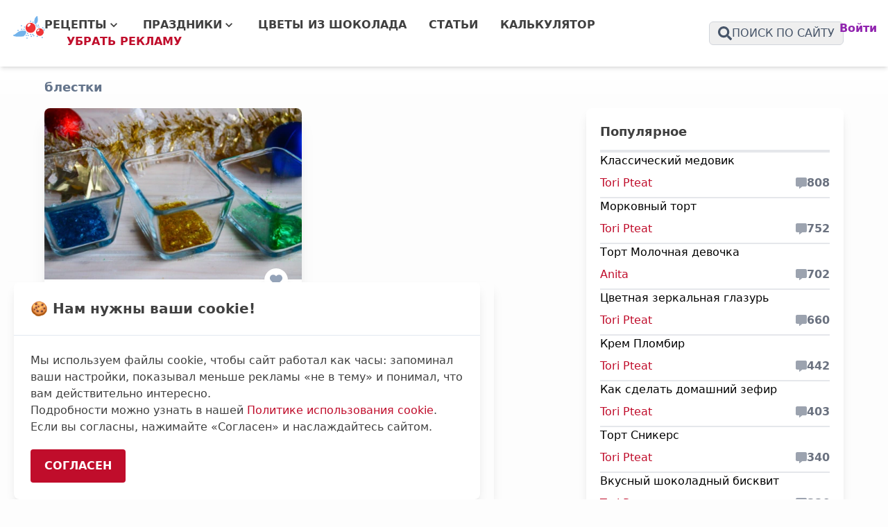

--- FILE ---
content_type: text/html; charset=UTF-8
request_url: https://pteat.ru/tag/blestki/
body_size: 21719
content:
<!doctype html>
<html class="" lang="ru-RU" prefix="og: https://ogp.me/ns#">
<head>
	<meta charset="UTF-8">
	<meta name="viewport" content="width=device-width, initial-scale=1">
	<meta name="google-adsense-account" content="ca-pub-6000926074427574">
	<link rel="profile" href="https://gmpg.org/xfn/11">
	<script data-cfasync="false" data-no-defer="1" data-no-minify="1" data-no-optimize="1">var ewww_webp_supported=!1;function check_webp_feature(A,e){var w;e=void 0!==e?e:function(){},ewww_webp_supported?e(ewww_webp_supported):((w=new Image).onload=function(){ewww_webp_supported=0<w.width&&0<w.height,e&&e(ewww_webp_supported)},w.onerror=function(){e&&e(!1)},w.src="data:image/webp;base64,"+{alpha:"UklGRkoAAABXRUJQVlA4WAoAAAAQAAAAAAAAAAAAQUxQSAwAAAARBxAR/Q9ERP8DAABWUDggGAAAABQBAJ0BKgEAAQAAAP4AAA3AAP7mtQAAAA=="}[A])}check_webp_feature("alpha");</script><script data-cfasync="false" data-no-defer="1" data-no-minify="1" data-no-optimize="1">var Arrive=function(c,w){"use strict";if(c.MutationObserver&&"undefined"!=typeof HTMLElement){var r,a=0,u=(r=HTMLElement.prototype.matches||HTMLElement.prototype.webkitMatchesSelector||HTMLElement.prototype.mozMatchesSelector||HTMLElement.prototype.msMatchesSelector,{matchesSelector:function(e,t){return e instanceof HTMLElement&&r.call(e,t)},addMethod:function(e,t,r){var a=e[t];e[t]=function(){return r.length==arguments.length?r.apply(this,arguments):"function"==typeof a?a.apply(this,arguments):void 0}},callCallbacks:function(e,t){t&&t.options.onceOnly&&1==t.firedElems.length&&(e=[e[0]]);for(var r,a=0;r=e[a];a++)r&&r.callback&&r.callback.call(r.elem,r.elem);t&&t.options.onceOnly&&1==t.firedElems.length&&t.me.unbindEventWithSelectorAndCallback.call(t.target,t.selector,t.callback)},checkChildNodesRecursively:function(e,t,r,a){for(var i,n=0;i=e[n];n++)r(i,t,a)&&a.push({callback:t.callback,elem:i}),0<i.childNodes.length&&u.checkChildNodesRecursively(i.childNodes,t,r,a)},mergeArrays:function(e,t){var r,a={};for(r in e)e.hasOwnProperty(r)&&(a[r]=e[r]);for(r in t)t.hasOwnProperty(r)&&(a[r]=t[r]);return a},toElementsArray:function(e){return e=void 0!==e&&("number"!=typeof e.length||e===c)?[e]:e}}),e=(l.prototype.addEvent=function(e,t,r,a){a={target:e,selector:t,options:r,callback:a,firedElems:[]};return this._beforeAdding&&this._beforeAdding(a),this._eventsBucket.push(a),a},l.prototype.removeEvent=function(e){for(var t,r=this._eventsBucket.length-1;t=this._eventsBucket[r];r--)e(t)&&(this._beforeRemoving&&this._beforeRemoving(t),(t=this._eventsBucket.splice(r,1))&&t.length&&(t[0].callback=null))},l.prototype.beforeAdding=function(e){this._beforeAdding=e},l.prototype.beforeRemoving=function(e){this._beforeRemoving=e},l),t=function(i,n){var o=new e,l=this,s={fireOnAttributesModification:!1};return o.beforeAdding(function(t){var e=t.target;e!==c.document&&e!==c||(e=document.getElementsByTagName("html")[0]);var r=new MutationObserver(function(e){n.call(this,e,t)}),a=i(t.options);r.observe(e,a),t.observer=r,t.me=l}),o.beforeRemoving(function(e){e.observer.disconnect()}),this.bindEvent=function(e,t,r){t=u.mergeArrays(s,t);for(var a=u.toElementsArray(this),i=0;i<a.length;i++)o.addEvent(a[i],e,t,r)},this.unbindEvent=function(){var r=u.toElementsArray(this);o.removeEvent(function(e){for(var t=0;t<r.length;t++)if(this===w||e.target===r[t])return!0;return!1})},this.unbindEventWithSelectorOrCallback=function(r){var a=u.toElementsArray(this),i=r,e="function"==typeof r?function(e){for(var t=0;t<a.length;t++)if((this===w||e.target===a[t])&&e.callback===i)return!0;return!1}:function(e){for(var t=0;t<a.length;t++)if((this===w||e.target===a[t])&&e.selector===r)return!0;return!1};o.removeEvent(e)},this.unbindEventWithSelectorAndCallback=function(r,a){var i=u.toElementsArray(this);o.removeEvent(function(e){for(var t=0;t<i.length;t++)if((this===w||e.target===i[t])&&e.selector===r&&e.callback===a)return!0;return!1})},this},i=new function(){var s={fireOnAttributesModification:!1,onceOnly:!1,existing:!1};function n(e,t,r){return!(!u.matchesSelector(e,t.selector)||(e._id===w&&(e._id=a++),-1!=t.firedElems.indexOf(e._id)))&&(t.firedElems.push(e._id),!0)}var c=(i=new t(function(e){var t={attributes:!1,childList:!0,subtree:!0};return e.fireOnAttributesModification&&(t.attributes=!0),t},function(e,i){e.forEach(function(e){var t=e.addedNodes,r=e.target,a=[];null!==t&&0<t.length?u.checkChildNodesRecursively(t,i,n,a):"attributes"===e.type&&n(r,i)&&a.push({callback:i.callback,elem:r}),u.callCallbacks(a,i)})})).bindEvent;return i.bindEvent=function(e,t,r){t=void 0===r?(r=t,s):u.mergeArrays(s,t);var a=u.toElementsArray(this);if(t.existing){for(var i=[],n=0;n<a.length;n++)for(var o=a[n].querySelectorAll(e),l=0;l<o.length;l++)i.push({callback:r,elem:o[l]});if(t.onceOnly&&i.length)return r.call(i[0].elem,i[0].elem);setTimeout(u.callCallbacks,1,i)}c.call(this,e,t,r)},i},o=new function(){var a={};function i(e,t){return u.matchesSelector(e,t.selector)}var n=(o=new t(function(){return{childList:!0,subtree:!0}},function(e,r){e.forEach(function(e){var t=e.removedNodes,e=[];null!==t&&0<t.length&&u.checkChildNodesRecursively(t,r,i,e),u.callCallbacks(e,r)})})).bindEvent;return o.bindEvent=function(e,t,r){t=void 0===r?(r=t,a):u.mergeArrays(a,t),n.call(this,e,t,r)},o};d(HTMLElement.prototype),d(NodeList.prototype),d(HTMLCollection.prototype),d(HTMLDocument.prototype),d(Window.prototype);var n={};return s(i,n,"unbindAllArrive"),s(o,n,"unbindAllLeave"),n}function l(){this._eventsBucket=[],this._beforeAdding=null,this._beforeRemoving=null}function s(e,t,r){u.addMethod(t,r,e.unbindEvent),u.addMethod(t,r,e.unbindEventWithSelectorOrCallback),u.addMethod(t,r,e.unbindEventWithSelectorAndCallback)}function d(e){e.arrive=i.bindEvent,s(i,e,"unbindArrive"),e.leave=o.bindEvent,s(o,e,"unbindLeave")}}(window,void 0),ewww_webp_supported=!1;function check_webp_feature(e,t){var r;ewww_webp_supported?t(ewww_webp_supported):((r=new Image).onload=function(){ewww_webp_supported=0<r.width&&0<r.height,t(ewww_webp_supported)},r.onerror=function(){t(!1)},r.src="data:image/webp;base64,"+{alpha:"UklGRkoAAABXRUJQVlA4WAoAAAAQAAAAAAAAAAAAQUxQSAwAAAARBxAR/Q9ERP8DAABWUDggGAAAABQBAJ0BKgEAAQAAAP4AAA3AAP7mtQAAAA==",animation:"UklGRlIAAABXRUJQVlA4WAoAAAASAAAAAAAAAAAAQU5JTQYAAAD/////AABBTk1GJgAAAAAAAAAAAAAAAAAAAGQAAABWUDhMDQAAAC8AAAAQBxAREYiI/gcA"}[e])}function ewwwLoadImages(e){if(e){for(var t=document.querySelectorAll(".batch-image img, .image-wrapper a, .ngg-pro-masonry-item a, .ngg-galleria-offscreen-seo-wrapper a"),r=0,a=t.length;r<a;r++)ewwwAttr(t[r],"data-src",t[r].getAttribute("data-webp")),ewwwAttr(t[r],"data-thumbnail",t[r].getAttribute("data-webp-thumbnail"));for(var i=document.querySelectorAll("div.woocommerce-product-gallery__image"),r=0,a=i.length;r<a;r++)ewwwAttr(i[r],"data-thumb",i[r].getAttribute("data-webp-thumb"))}for(var n=document.querySelectorAll("video"),r=0,a=n.length;r<a;r++)ewwwAttr(n[r],"poster",e?n[r].getAttribute("data-poster-webp"):n[r].getAttribute("data-poster-image"));for(var o,l=document.querySelectorAll("img.ewww_webp_lazy_load"),r=0,a=l.length;r<a;r++)e&&(ewwwAttr(l[r],"data-lazy-srcset",l[r].getAttribute("data-lazy-srcset-webp")),ewwwAttr(l[r],"data-srcset",l[r].getAttribute("data-srcset-webp")),ewwwAttr(l[r],"data-lazy-src",l[r].getAttribute("data-lazy-src-webp")),ewwwAttr(l[r],"data-src",l[r].getAttribute("data-src-webp")),ewwwAttr(l[r],"data-orig-file",l[r].getAttribute("data-webp-orig-file")),ewwwAttr(l[r],"data-medium-file",l[r].getAttribute("data-webp-medium-file")),ewwwAttr(l[r],"data-large-file",l[r].getAttribute("data-webp-large-file")),null!=(o=l[r].getAttribute("srcset"))&&!1!==o&&o.includes("R0lGOD")&&ewwwAttr(l[r],"src",l[r].getAttribute("data-lazy-src-webp"))),l[r].className=l[r].className.replace(/\bewww_webp_lazy_load\b/,"");for(var s=document.querySelectorAll(".ewww_webp"),r=0,a=s.length;r<a;r++)e?(ewwwAttr(s[r],"srcset",s[r].getAttribute("data-srcset-webp")),ewwwAttr(s[r],"src",s[r].getAttribute("data-src-webp")),ewwwAttr(s[r],"data-orig-file",s[r].getAttribute("data-webp-orig-file")),ewwwAttr(s[r],"data-medium-file",s[r].getAttribute("data-webp-medium-file")),ewwwAttr(s[r],"data-large-file",s[r].getAttribute("data-webp-large-file")),ewwwAttr(s[r],"data-large_image",s[r].getAttribute("data-webp-large_image")),ewwwAttr(s[r],"data-src",s[r].getAttribute("data-webp-src"))):(ewwwAttr(s[r],"srcset",s[r].getAttribute("data-srcset-img")),ewwwAttr(s[r],"src",s[r].getAttribute("data-src-img"))),s[r].className=s[r].className.replace(/\bewww_webp\b/,"ewww_webp_loaded");window.jQuery&&jQuery.fn.isotope&&jQuery.fn.imagesLoaded&&(jQuery(".fusion-posts-container-infinite").imagesLoaded(function(){jQuery(".fusion-posts-container-infinite").hasClass("isotope")&&jQuery(".fusion-posts-container-infinite").isotope()}),jQuery(".fusion-portfolio:not(.fusion-recent-works) .fusion-portfolio-wrapper").imagesLoaded(function(){jQuery(".fusion-portfolio:not(.fusion-recent-works) .fusion-portfolio-wrapper").isotope()}))}function ewwwWebPInit(e){ewwwLoadImages(e),ewwwNggLoadGalleries(e),document.arrive(".ewww_webp",function(){ewwwLoadImages(e)}),document.arrive(".ewww_webp_lazy_load",function(){ewwwLoadImages(e)}),document.arrive("videos",function(){ewwwLoadImages(e)}),"loading"==document.readyState?document.addEventListener("DOMContentLoaded",ewwwJSONParserInit):("undefined"!=typeof galleries&&ewwwNggParseGalleries(e),ewwwWooParseVariations(e))}function ewwwAttr(e,t,r){null!=r&&!1!==r&&e.setAttribute(t,r)}function ewwwJSONParserInit(){"undefined"!=typeof galleries&&check_webp_feature("alpha",ewwwNggParseGalleries),check_webp_feature("alpha",ewwwWooParseVariations)}function ewwwWooParseVariations(e){if(e)for(var t=document.querySelectorAll("form.variations_form"),r=0,a=t.length;r<a;r++){var i=t[r].getAttribute("data-product_variations"),n=!1;try{for(var o in i=JSON.parse(i))void 0!==i[o]&&void 0!==i[o].image&&(void 0!==i[o].image.src_webp&&(i[o].image.src=i[o].image.src_webp,n=!0),void 0!==i[o].image.srcset_webp&&(i[o].image.srcset=i[o].image.srcset_webp,n=!0),void 0!==i[o].image.full_src_webp&&(i[o].image.full_src=i[o].image.full_src_webp,n=!0),void 0!==i[o].image.gallery_thumbnail_src_webp&&(i[o].image.gallery_thumbnail_src=i[o].image.gallery_thumbnail_src_webp,n=!0),void 0!==i[o].image.thumb_src_webp&&(i[o].image.thumb_src=i[o].image.thumb_src_webp,n=!0));n&&ewwwAttr(t[r],"data-product_variations",JSON.stringify(i))}catch(e){}}}function ewwwNggParseGalleries(e){if(e)for(var t in galleries){var r=galleries[t];galleries[t].images_list=ewwwNggParseImageList(r.images_list)}}function ewwwNggLoadGalleries(e){e&&document.addEventListener("ngg.galleria.themeadded",function(e,t){window.ngg_galleria._create_backup=window.ngg_galleria.create,window.ngg_galleria.create=function(e,t){var r=$(e).data("id");return galleries["gallery_"+r].images_list=ewwwNggParseImageList(galleries["gallery_"+r].images_list),window.ngg_galleria._create_backup(e,t)}})}function ewwwNggParseImageList(e){for(var t in e){var r=e[t];if(void 0!==r["image-webp"]&&(e[t].image=r["image-webp"],delete e[t]["image-webp"]),void 0!==r["thumb-webp"]&&(e[t].thumb=r["thumb-webp"],delete e[t]["thumb-webp"]),void 0!==r.full_image_webp&&(e[t].full_image=r.full_image_webp,delete e[t].full_image_webp),void 0!==r.srcsets)for(var a in r.srcsets)nggSrcset=r.srcsets[a],void 0!==r.srcsets[a+"-webp"]&&(e[t].srcsets[a]=r.srcsets[a+"-webp"],delete e[t].srcsets[a+"-webp"]);if(void 0!==r.full_srcsets)for(var i in r.full_srcsets)nggFSrcset=r.full_srcsets[i],void 0!==r.full_srcsets[i+"-webp"]&&(e[t].full_srcsets[i]=r.full_srcsets[i+"-webp"],delete e[t].full_srcsets[i+"-webp"])}return e}check_webp_feature("alpha",ewwwWebPInit);</script>
<!-- SEO от Rank Math - https://rankmath.com/ -->
<title>Рецепты с тегом: &quot;блестки&quot;на Pteat.ru</title>
<meta name="description" content="На этой странице собраны все рецепты, мастер-классы, статьи, включающие тег: &quot;блестки&quot;"/>
<meta name="robots" content="follow, index, max-snippet:-1, max-video-preview:-1, max-image-preview:large"/>
<link rel="canonical" href="https://pteat.ru/tag/blestki/" />
<meta property="og:locale" content="ru_RU" />
<meta property="og:type" content="article" />
<meta property="og:title" content="Рецепты с тегом: &quot;блестки&quot;на Pteat.ru" />
<meta property="og:description" content="На этой странице собраны все рецепты, мастер-классы, статьи, включающие тег: &quot;блестки&quot;" />
<meta property="og:url" content="https://pteat.ru/tag/blestki/" />
<meta property="og:site_name" content="Pteat.ru" />
<meta property="article:publisher" content="https://www.facebook.com/toripteat/" />
<meta property="og:image" content="https://pteat.ru/wp-content/uploads/2024/09/cropped-osennyaya-kartinka-dlya-sajta.jpg" />
<meta property="og:image:secure_url" content="https://pteat.ru/wp-content/uploads/2024/09/cropped-osennyaya-kartinka-dlya-sajta.jpg" />
<meta property="og:image:width" content="750" />
<meta property="og:image:height" content="670" />
<meta property="og:image:type" content="image/jpeg" />
<meta name="twitter:card" content="summary_large_image" />
<meta name="twitter:title" content="Рецепты с тегом: &quot;блестки&quot;на Pteat.ru" />
<meta name="twitter:description" content="На этой странице собраны все рецепты, мастер-классы, статьи, включающие тег: &quot;блестки&quot;" />
<meta name="twitter:site" content="@preview" />
<meta name="twitter:image" content="https://pteat.ru/wp-content/uploads/2024/09/cropped-osennyaya-kartinka-dlya-sajta.jpg" />
<script type="application/ld+json" class="rank-math-schema">{"@context":"https://schema.org","@graph":[{"@type":"Person","@id":"https://pteat.ru/#person","name":"Pteat.ru","sameAs":["https://www.facebook.com/toripteat/","https://twitter.com/preview"],"image":{"@type":"ImageObject","@id":"https://pteat.ru/#logo","url":"https://pteat.ru/wp-content/uploads/2024/09/android-chrome-192x192-1.png","contentUrl":"https://pteat.ru/wp-content/uploads/2024/09/android-chrome-192x192-1.png","caption":"Pteat.ru","inLanguage":"ru-RU","width":"192","height":"192"}},{"@type":"WebSite","@id":"https://pteat.ru/#website","url":"https://pteat.ru","name":"Pteat.ru","publisher":{"@id":"https://pteat.ru/#person"},"inLanguage":"ru-RU"},{"@type":"BreadcrumbList","@id":"https://pteat.ru/tag/blestki/#breadcrumb","itemListElement":[{"@type":"ListItem","position":"1","item":{"@id":"https://pteat.ru/tag/blestki/","name":"\u0431\u043b\u0435\u0441\u0442\u043a\u0438"}}]},{"@type":"CollectionPage","@id":"https://pteat.ru/tag/blestki/#webpage","url":"https://pteat.ru/tag/blestki/","name":"\u0420\u0435\u0446\u0435\u043f\u0442\u044b \u0441 \u0442\u0435\u0433\u043e\u043c: &quot;\u0431\u043b\u0435\u0441\u0442\u043a\u0438&quot;\u043d\u0430 Pteat.ru","isPartOf":{"@id":"https://pteat.ru/#website"},"inLanguage":"ru-RU","breadcrumb":{"@id":"https://pteat.ru/tag/blestki/#breadcrumb"}}]}</script>
<!-- /Rank Math WordPress SEO плагин -->

<link rel="alternate" type="application/rss+xml" title="Pteat.ru &raquo; Лента" href="https://pteat.ru/feed/" />
<link rel="alternate" type="application/rss+xml" title="Pteat.ru &raquo; Лента комментариев" href="https://pteat.ru/comments/feed/" />
<link rel="alternate" type="application/rss+xml" title="Pteat.ru &raquo; Лента метки блестки" href="https://pteat.ru/tag/blestki/feed/" />
<style id='wp-img-auto-sizes-contain-inline-css'>
img:is([sizes=auto i],[sizes^="auto," i]){contain-intrinsic-size:3000px 1500px}
/*# sourceURL=wp-img-auto-sizes-contain-inline-css */
</style>
<style id='wp-block-library-inline-css'>
:root{--wp-block-synced-color:#7a00df;--wp-block-synced-color--rgb:122,0,223;--wp-bound-block-color:var(--wp-block-synced-color);--wp-editor-canvas-background:#ddd;--wp-admin-theme-color:#007cba;--wp-admin-theme-color--rgb:0,124,186;--wp-admin-theme-color-darker-10:#006ba1;--wp-admin-theme-color-darker-10--rgb:0,107,160.5;--wp-admin-theme-color-darker-20:#005a87;--wp-admin-theme-color-darker-20--rgb:0,90,135;--wp-admin-border-width-focus:2px}@media (min-resolution:192dpi){:root{--wp-admin-border-width-focus:1.5px}}.wp-element-button{cursor:pointer}:root .has-very-light-gray-background-color{background-color:#eee}:root .has-very-dark-gray-background-color{background-color:#313131}:root .has-very-light-gray-color{color:#eee}:root .has-very-dark-gray-color{color:#313131}:root .has-vivid-green-cyan-to-vivid-cyan-blue-gradient-background{background:linear-gradient(135deg,#00d084,#0693e3)}:root .has-purple-crush-gradient-background{background:linear-gradient(135deg,#34e2e4,#4721fb 50%,#ab1dfe)}:root .has-hazy-dawn-gradient-background{background:linear-gradient(135deg,#faaca8,#dad0ec)}:root .has-subdued-olive-gradient-background{background:linear-gradient(135deg,#fafae1,#67a671)}:root .has-atomic-cream-gradient-background{background:linear-gradient(135deg,#fdd79a,#004a59)}:root .has-nightshade-gradient-background{background:linear-gradient(135deg,#330968,#31cdcf)}:root .has-midnight-gradient-background{background:linear-gradient(135deg,#020381,#2874fc)}:root{--wp--preset--font-size--normal:16px;--wp--preset--font-size--huge:42px}.has-regular-font-size{font-size:1em}.has-larger-font-size{font-size:2.625em}.has-normal-font-size{font-size:var(--wp--preset--font-size--normal)}.has-huge-font-size{font-size:var(--wp--preset--font-size--huge)}.has-text-align-center{text-align:center}.has-text-align-left{text-align:left}.has-text-align-right{text-align:right}.has-fit-text{white-space:nowrap!important}#end-resizable-editor-section{display:none}.aligncenter{clear:both}.items-justified-left{justify-content:flex-start}.items-justified-center{justify-content:center}.items-justified-right{justify-content:flex-end}.items-justified-space-between{justify-content:space-between}.screen-reader-text{border:0;clip-path:inset(50%);height:1px;margin:-1px;overflow:hidden;padding:0;position:absolute;width:1px;word-wrap:normal!important}.screen-reader-text:focus{background-color:#ddd;clip-path:none;color:#444;display:block;font-size:1em;height:auto;left:5px;line-height:normal;padding:15px 23px 14px;text-decoration:none;top:5px;width:auto;z-index:100000}html :where(.has-border-color){border-style:solid}html :where([style*=border-top-color]){border-top-style:solid}html :where([style*=border-right-color]){border-right-style:solid}html :where([style*=border-bottom-color]){border-bottom-style:solid}html :where([style*=border-left-color]){border-left-style:solid}html :where([style*=border-width]){border-style:solid}html :where([style*=border-top-width]){border-top-style:solid}html :where([style*=border-right-width]){border-right-style:solid}html :where([style*=border-bottom-width]){border-bottom-style:solid}html :where([style*=border-left-width]){border-left-style:solid}html :where(img[class*=wp-image-]){height:auto;max-width:100%}:where(figure){margin:0 0 1em}html :where(.is-position-sticky){--wp-admin--admin-bar--position-offset:var(--wp-admin--admin-bar--height,0px)}@media screen and (max-width:600px){html :where(.is-position-sticky){--wp-admin--admin-bar--position-offset:0px}}

/*# sourceURL=wp-block-library-inline-css */
</style><style id='wp-block-columns-inline-css'>
.wp-block-columns{box-sizing:border-box;display:flex;flex-wrap:wrap!important}@media (min-width:782px){.wp-block-columns{flex-wrap:nowrap!important}}.wp-block-columns{align-items:normal!important}.wp-block-columns.are-vertically-aligned-top{align-items:flex-start}.wp-block-columns.are-vertically-aligned-center{align-items:center}.wp-block-columns.are-vertically-aligned-bottom{align-items:flex-end}@media (max-width:781px){.wp-block-columns:not(.is-not-stacked-on-mobile)>.wp-block-column{flex-basis:100%!important}}@media (min-width:782px){.wp-block-columns:not(.is-not-stacked-on-mobile)>.wp-block-column{flex-basis:0;flex-grow:1}.wp-block-columns:not(.is-not-stacked-on-mobile)>.wp-block-column[style*=flex-basis]{flex-grow:0}}.wp-block-columns.is-not-stacked-on-mobile{flex-wrap:nowrap!important}.wp-block-columns.is-not-stacked-on-mobile>.wp-block-column{flex-basis:0;flex-grow:1}.wp-block-columns.is-not-stacked-on-mobile>.wp-block-column[style*=flex-basis]{flex-grow:0}:where(.wp-block-columns){margin-bottom:1.75em}:where(.wp-block-columns.has-background){padding:1.25em 2.375em}.wp-block-column{flex-grow:1;min-width:0;overflow-wrap:break-word;word-break:break-word}.wp-block-column.is-vertically-aligned-top{align-self:flex-start}.wp-block-column.is-vertically-aligned-center{align-self:center}.wp-block-column.is-vertically-aligned-bottom{align-self:flex-end}.wp-block-column.is-vertically-aligned-stretch{align-self:stretch}.wp-block-column.is-vertically-aligned-bottom,.wp-block-column.is-vertically-aligned-center,.wp-block-column.is-vertically-aligned-top{width:100%}
/*# sourceURL=https://pteat.ru/wp-includes/blocks/columns/style.min.css */
</style>
<style id='wp-block-group-inline-css'>
.wp-block-group{box-sizing:border-box}:where(.wp-block-group.wp-block-group-is-layout-constrained){position:relative}
/*# sourceURL=https://pteat.ru/wp-includes/blocks/group/style.min.css */
</style>
<style id='wp-block-paragraph-inline-css'>
.is-small-text{font-size:.875em}.is-regular-text{font-size:1em}.is-large-text{font-size:2.25em}.is-larger-text{font-size:3em}.has-drop-cap:not(:focus):first-letter{float:left;font-size:8.4em;font-style:normal;font-weight:100;line-height:.68;margin:.05em .1em 0 0;text-transform:uppercase}body.rtl .has-drop-cap:not(:focus):first-letter{float:none;margin-left:.1em}p.has-drop-cap.has-background{overflow:hidden}:root :where(p.has-background){padding:1.25em 2.375em}:where(p.has-text-color:not(.has-link-color)) a{color:inherit}p.has-text-align-left[style*="writing-mode:vertical-lr"],p.has-text-align-right[style*="writing-mode:vertical-rl"]{rotate:180deg}
/*# sourceURL=https://pteat.ru/wp-includes/blocks/paragraph/style.min.css */
</style>
<style id='wp-block-social-links-inline-css'>
.wp-block-social-links{background:none;box-sizing:border-box;margin-left:0;padding-left:0;padding-right:0;text-indent:0}.wp-block-social-links .wp-social-link a,.wp-block-social-links .wp-social-link a:hover{border-bottom:0;box-shadow:none;text-decoration:none}.wp-block-social-links .wp-social-link svg{height:1em;width:1em}.wp-block-social-links .wp-social-link span:not(.screen-reader-text){font-size:.65em;margin-left:.5em;margin-right:.5em}.wp-block-social-links.has-small-icon-size{font-size:16px}.wp-block-social-links,.wp-block-social-links.has-normal-icon-size{font-size:24px}.wp-block-social-links.has-large-icon-size{font-size:36px}.wp-block-social-links.has-huge-icon-size{font-size:48px}.wp-block-social-links.aligncenter{display:flex;justify-content:center}.wp-block-social-links.alignright{justify-content:flex-end}.wp-block-social-link{border-radius:9999px;display:block}@media not (prefers-reduced-motion){.wp-block-social-link{transition:transform .1s ease}}.wp-block-social-link{height:auto}.wp-block-social-link a{align-items:center;display:flex;line-height:0}.wp-block-social-link:hover{transform:scale(1.1)}.wp-block-social-links .wp-block-social-link.wp-social-link{display:inline-block;margin:0;padding:0}.wp-block-social-links .wp-block-social-link.wp-social-link .wp-block-social-link-anchor,.wp-block-social-links .wp-block-social-link.wp-social-link .wp-block-social-link-anchor svg,.wp-block-social-links .wp-block-social-link.wp-social-link .wp-block-social-link-anchor:active,.wp-block-social-links .wp-block-social-link.wp-social-link .wp-block-social-link-anchor:hover,.wp-block-social-links .wp-block-social-link.wp-social-link .wp-block-social-link-anchor:visited{color:currentColor;fill:currentColor}:where(.wp-block-social-links:not(.is-style-logos-only)) .wp-social-link{background-color:#f0f0f0;color:#444}:where(.wp-block-social-links:not(.is-style-logos-only)) .wp-social-link-amazon{background-color:#f90;color:#fff}:where(.wp-block-social-links:not(.is-style-logos-only)) .wp-social-link-bandcamp{background-color:#1ea0c3;color:#fff}:where(.wp-block-social-links:not(.is-style-logos-only)) .wp-social-link-behance{background-color:#0757fe;color:#fff}:where(.wp-block-social-links:not(.is-style-logos-only)) .wp-social-link-bluesky{background-color:#0a7aff;color:#fff}:where(.wp-block-social-links:not(.is-style-logos-only)) .wp-social-link-codepen{background-color:#1e1f26;color:#fff}:where(.wp-block-social-links:not(.is-style-logos-only)) .wp-social-link-deviantart{background-color:#02e49b;color:#fff}:where(.wp-block-social-links:not(.is-style-logos-only)) .wp-social-link-discord{background-color:#5865f2;color:#fff}:where(.wp-block-social-links:not(.is-style-logos-only)) .wp-social-link-dribbble{background-color:#e94c89;color:#fff}:where(.wp-block-social-links:not(.is-style-logos-only)) .wp-social-link-dropbox{background-color:#4280ff;color:#fff}:where(.wp-block-social-links:not(.is-style-logos-only)) .wp-social-link-etsy{background-color:#f45800;color:#fff}:where(.wp-block-social-links:not(.is-style-logos-only)) .wp-social-link-facebook{background-color:#0866ff;color:#fff}:where(.wp-block-social-links:not(.is-style-logos-only)) .wp-social-link-fivehundredpx{background-color:#000;color:#fff}:where(.wp-block-social-links:not(.is-style-logos-only)) .wp-social-link-flickr{background-color:#0461dd;color:#fff}:where(.wp-block-social-links:not(.is-style-logos-only)) .wp-social-link-foursquare{background-color:#e65678;color:#fff}:where(.wp-block-social-links:not(.is-style-logos-only)) .wp-social-link-github{background-color:#24292d;color:#fff}:where(.wp-block-social-links:not(.is-style-logos-only)) .wp-social-link-goodreads{background-color:#eceadd;color:#382110}:where(.wp-block-social-links:not(.is-style-logos-only)) .wp-social-link-google{background-color:#ea4434;color:#fff}:where(.wp-block-social-links:not(.is-style-logos-only)) .wp-social-link-gravatar{background-color:#1d4fc4;color:#fff}:where(.wp-block-social-links:not(.is-style-logos-only)) .wp-social-link-instagram{background-color:#f00075;color:#fff}:where(.wp-block-social-links:not(.is-style-logos-only)) .wp-social-link-lastfm{background-color:#e21b24;color:#fff}:where(.wp-block-social-links:not(.is-style-logos-only)) .wp-social-link-linkedin{background-color:#0d66c2;color:#fff}:where(.wp-block-social-links:not(.is-style-logos-only)) .wp-social-link-mastodon{background-color:#3288d4;color:#fff}:where(.wp-block-social-links:not(.is-style-logos-only)) .wp-social-link-medium{background-color:#000;color:#fff}:where(.wp-block-social-links:not(.is-style-logos-only)) .wp-social-link-meetup{background-color:#f6405f;color:#fff}:where(.wp-block-social-links:not(.is-style-logos-only)) .wp-social-link-patreon{background-color:#000;color:#fff}:where(.wp-block-social-links:not(.is-style-logos-only)) .wp-social-link-pinterest{background-color:#e60122;color:#fff}:where(.wp-block-social-links:not(.is-style-logos-only)) .wp-social-link-pocket{background-color:#ef4155;color:#fff}:where(.wp-block-social-links:not(.is-style-logos-only)) .wp-social-link-reddit{background-color:#ff4500;color:#fff}:where(.wp-block-social-links:not(.is-style-logos-only)) .wp-social-link-skype{background-color:#0478d7;color:#fff}:where(.wp-block-social-links:not(.is-style-logos-only)) .wp-social-link-snapchat{background-color:#fefc00;color:#fff;stroke:#000}:where(.wp-block-social-links:not(.is-style-logos-only)) .wp-social-link-soundcloud{background-color:#ff5600;color:#fff}:where(.wp-block-social-links:not(.is-style-logos-only)) .wp-social-link-spotify{background-color:#1bd760;color:#fff}:where(.wp-block-social-links:not(.is-style-logos-only)) .wp-social-link-telegram{background-color:#2aabee;color:#fff}:where(.wp-block-social-links:not(.is-style-logos-only)) .wp-social-link-threads{background-color:#000;color:#fff}:where(.wp-block-social-links:not(.is-style-logos-only)) .wp-social-link-tiktok{background-color:#000;color:#fff}:where(.wp-block-social-links:not(.is-style-logos-only)) .wp-social-link-tumblr{background-color:#011835;color:#fff}:where(.wp-block-social-links:not(.is-style-logos-only)) .wp-social-link-twitch{background-color:#6440a4;color:#fff}:where(.wp-block-social-links:not(.is-style-logos-only)) .wp-social-link-twitter{background-color:#1da1f2;color:#fff}:where(.wp-block-social-links:not(.is-style-logos-only)) .wp-social-link-vimeo{background-color:#1eb7ea;color:#fff}:where(.wp-block-social-links:not(.is-style-logos-only)) .wp-social-link-vk{background-color:#4680c2;color:#fff}:where(.wp-block-social-links:not(.is-style-logos-only)) .wp-social-link-wordpress{background-color:#3499cd;color:#fff}:where(.wp-block-social-links:not(.is-style-logos-only)) .wp-social-link-whatsapp{background-color:#25d366;color:#fff}:where(.wp-block-social-links:not(.is-style-logos-only)) .wp-social-link-x{background-color:#000;color:#fff}:where(.wp-block-social-links:not(.is-style-logos-only)) .wp-social-link-yelp{background-color:#d32422;color:#fff}:where(.wp-block-social-links:not(.is-style-logos-only)) .wp-social-link-youtube{background-color:red;color:#fff}:where(.wp-block-social-links.is-style-logos-only) .wp-social-link{background:none}:where(.wp-block-social-links.is-style-logos-only) .wp-social-link svg{height:1.25em;width:1.25em}:where(.wp-block-social-links.is-style-logos-only) .wp-social-link-amazon{color:#f90}:where(.wp-block-social-links.is-style-logos-only) .wp-social-link-bandcamp{color:#1ea0c3}:where(.wp-block-social-links.is-style-logos-only) .wp-social-link-behance{color:#0757fe}:where(.wp-block-social-links.is-style-logos-only) .wp-social-link-bluesky{color:#0a7aff}:where(.wp-block-social-links.is-style-logos-only) .wp-social-link-codepen{color:#1e1f26}:where(.wp-block-social-links.is-style-logos-only) .wp-social-link-deviantart{color:#02e49b}:where(.wp-block-social-links.is-style-logos-only) .wp-social-link-discord{color:#5865f2}:where(.wp-block-social-links.is-style-logos-only) .wp-social-link-dribbble{color:#e94c89}:where(.wp-block-social-links.is-style-logos-only) .wp-social-link-dropbox{color:#4280ff}:where(.wp-block-social-links.is-style-logos-only) .wp-social-link-etsy{color:#f45800}:where(.wp-block-social-links.is-style-logos-only) .wp-social-link-facebook{color:#0866ff}:where(.wp-block-social-links.is-style-logos-only) .wp-social-link-fivehundredpx{color:#000}:where(.wp-block-social-links.is-style-logos-only) .wp-social-link-flickr{color:#0461dd}:where(.wp-block-social-links.is-style-logos-only) .wp-social-link-foursquare{color:#e65678}:where(.wp-block-social-links.is-style-logos-only) .wp-social-link-github{color:#24292d}:where(.wp-block-social-links.is-style-logos-only) .wp-social-link-goodreads{color:#382110}:where(.wp-block-social-links.is-style-logos-only) .wp-social-link-google{color:#ea4434}:where(.wp-block-social-links.is-style-logos-only) .wp-social-link-gravatar{color:#1d4fc4}:where(.wp-block-social-links.is-style-logos-only) .wp-social-link-instagram{color:#f00075}:where(.wp-block-social-links.is-style-logos-only) .wp-social-link-lastfm{color:#e21b24}:where(.wp-block-social-links.is-style-logos-only) .wp-social-link-linkedin{color:#0d66c2}:where(.wp-block-social-links.is-style-logos-only) .wp-social-link-mastodon{color:#3288d4}:where(.wp-block-social-links.is-style-logos-only) .wp-social-link-medium{color:#000}:where(.wp-block-social-links.is-style-logos-only) .wp-social-link-meetup{color:#f6405f}:where(.wp-block-social-links.is-style-logos-only) .wp-social-link-patreon{color:#000}:where(.wp-block-social-links.is-style-logos-only) .wp-social-link-pinterest{color:#e60122}:where(.wp-block-social-links.is-style-logos-only) .wp-social-link-pocket{color:#ef4155}:where(.wp-block-social-links.is-style-logos-only) .wp-social-link-reddit{color:#ff4500}:where(.wp-block-social-links.is-style-logos-only) .wp-social-link-skype{color:#0478d7}:where(.wp-block-social-links.is-style-logos-only) .wp-social-link-snapchat{color:#fff;stroke:#000}:where(.wp-block-social-links.is-style-logos-only) .wp-social-link-soundcloud{color:#ff5600}:where(.wp-block-social-links.is-style-logos-only) .wp-social-link-spotify{color:#1bd760}:where(.wp-block-social-links.is-style-logos-only) .wp-social-link-telegram{color:#2aabee}:where(.wp-block-social-links.is-style-logos-only) .wp-social-link-threads{color:#000}:where(.wp-block-social-links.is-style-logos-only) .wp-social-link-tiktok{color:#000}:where(.wp-block-social-links.is-style-logos-only) .wp-social-link-tumblr{color:#011835}:where(.wp-block-social-links.is-style-logos-only) .wp-social-link-twitch{color:#6440a4}:where(.wp-block-social-links.is-style-logos-only) .wp-social-link-twitter{color:#1da1f2}:where(.wp-block-social-links.is-style-logos-only) .wp-social-link-vimeo{color:#1eb7ea}:where(.wp-block-social-links.is-style-logos-only) .wp-social-link-vk{color:#4680c2}:where(.wp-block-social-links.is-style-logos-only) .wp-social-link-whatsapp{color:#25d366}:where(.wp-block-social-links.is-style-logos-only) .wp-social-link-wordpress{color:#3499cd}:where(.wp-block-social-links.is-style-logos-only) .wp-social-link-x{color:#000}:where(.wp-block-social-links.is-style-logos-only) .wp-social-link-yelp{color:#d32422}:where(.wp-block-social-links.is-style-logos-only) .wp-social-link-youtube{color:red}.wp-block-social-links.is-style-pill-shape .wp-social-link{width:auto}:root :where(.wp-block-social-links .wp-social-link a){padding:.25em}:root :where(.wp-block-social-links.is-style-logos-only .wp-social-link a){padding:0}:root :where(.wp-block-social-links.is-style-pill-shape .wp-social-link a){padding-left:.6666666667em;padding-right:.6666666667em}.wp-block-social-links:not(.has-icon-color):not(.has-icon-background-color) .wp-social-link-snapchat .wp-block-social-link-label{color:#000}
/*# sourceURL=https://pteat.ru/wp-includes/blocks/social-links/style.min.css */
</style>
<style id='global-styles-inline-css'>
:root{--wp--preset--aspect-ratio--square: 1;--wp--preset--aspect-ratio--4-3: 4/3;--wp--preset--aspect-ratio--3-4: 3/4;--wp--preset--aspect-ratio--3-2: 3/2;--wp--preset--aspect-ratio--2-3: 2/3;--wp--preset--aspect-ratio--16-9: 16/9;--wp--preset--aspect-ratio--9-16: 9/16;--wp--preset--color--black: #000000;--wp--preset--color--cyan-bluish-gray: #abb8c3;--wp--preset--color--white: #ffffff;--wp--preset--color--pale-pink: #f78da7;--wp--preset--color--vivid-red: #cf2e2e;--wp--preset--color--luminous-vivid-orange: #ff6900;--wp--preset--color--luminous-vivid-amber: #fcb900;--wp--preset--color--light-green-cyan: #7bdcb5;--wp--preset--color--vivid-green-cyan: #00d084;--wp--preset--color--pale-cyan-blue: #8ed1fc;--wp--preset--color--vivid-cyan-blue: #0693e3;--wp--preset--color--vivid-purple: #9b51e0;--wp--preset--color--background: #ffffff;--wp--preset--color--foreground: #404040;--wp--preset--color--primary: #db2777;--wp--preset--color--secondary: #fce7f3;--wp--preset--color--tertiary: #be185d;--wp--preset--color--purple: #9124AF;--wp--preset--gradient--vivid-cyan-blue-to-vivid-purple: linear-gradient(135deg,rgb(6,147,227) 0%,rgb(155,81,224) 100%);--wp--preset--gradient--light-green-cyan-to-vivid-green-cyan: linear-gradient(135deg,rgb(122,220,180) 0%,rgb(0,208,130) 100%);--wp--preset--gradient--luminous-vivid-amber-to-luminous-vivid-orange: linear-gradient(135deg,rgb(252,185,0) 0%,rgb(255,105,0) 100%);--wp--preset--gradient--luminous-vivid-orange-to-vivid-red: linear-gradient(135deg,rgb(255,105,0) 0%,rgb(207,46,46) 100%);--wp--preset--gradient--very-light-gray-to-cyan-bluish-gray: linear-gradient(135deg,rgb(238,238,238) 0%,rgb(169,184,195) 100%);--wp--preset--gradient--cool-to-warm-spectrum: linear-gradient(135deg,rgb(74,234,220) 0%,rgb(151,120,209) 20%,rgb(207,42,186) 40%,rgb(238,44,130) 60%,rgb(251,105,98) 80%,rgb(254,248,76) 100%);--wp--preset--gradient--blush-light-purple: linear-gradient(135deg,rgb(255,206,236) 0%,rgb(152,150,240) 100%);--wp--preset--gradient--blush-bordeaux: linear-gradient(135deg,rgb(254,205,165) 0%,rgb(254,45,45) 50%,rgb(107,0,62) 100%);--wp--preset--gradient--luminous-dusk: linear-gradient(135deg,rgb(255,203,112) 0%,rgb(199,81,192) 50%,rgb(65,88,208) 100%);--wp--preset--gradient--pale-ocean: linear-gradient(135deg,rgb(255,245,203) 0%,rgb(182,227,212) 50%,rgb(51,167,181) 100%);--wp--preset--gradient--electric-grass: linear-gradient(135deg,rgb(202,248,128) 0%,rgb(113,206,126) 100%);--wp--preset--gradient--midnight: linear-gradient(135deg,rgb(2,3,129) 0%,rgb(40,116,252) 100%);--wp--preset--font-size--small: 13px;--wp--preset--font-size--medium: 20px;--wp--preset--font-size--large: 36px;--wp--preset--font-size--x-large: 42px;--wp--preset--spacing--20: min(1.5rem, 2vw);--wp--preset--spacing--30: min(2.5rem, 3vw);--wp--preset--spacing--40: min(4rem, 5vw);--wp--preset--spacing--50: min(6.5rem, 8vw);--wp--preset--spacing--60: min(10.5rem, 13vw);--wp--preset--spacing--70: 3.38rem;--wp--preset--spacing--80: 5.06rem;--wp--preset--spacing--10: 1rem;--wp--preset--shadow--natural: 6px 6px 9px rgba(0, 0, 0, 0.2);--wp--preset--shadow--deep: 12px 12px 50px rgba(0, 0, 0, 0.4);--wp--preset--shadow--sharp: 6px 6px 0px rgba(0, 0, 0, 0.2);--wp--preset--shadow--outlined: 6px 6px 0px -3px rgb(255, 255, 255), 6px 6px rgb(0, 0, 0);--wp--preset--shadow--crisp: 6px 6px 0px rgb(0, 0, 0);}:root { --wp--style--global--content-size: 72rem;--wp--style--global--wide-size: 100vw; }:where(body) { margin: 0; }.wp-site-blocks { padding-top: var(--wp--style--root--padding-top); padding-bottom: var(--wp--style--root--padding-bottom); }.has-global-padding { padding-right: var(--wp--style--root--padding-right); padding-left: var(--wp--style--root--padding-left); }.has-global-padding > .alignfull { margin-right: calc(var(--wp--style--root--padding-right) * -1); margin-left: calc(var(--wp--style--root--padding-left) * -1); }.has-global-padding :where(:not(.alignfull.is-layout-flow) > .has-global-padding:not(.wp-block-block, .alignfull)) { padding-right: 0; padding-left: 0; }.has-global-padding :where(:not(.alignfull.is-layout-flow) > .has-global-padding:not(.wp-block-block, .alignfull)) > .alignfull { margin-left: 0; margin-right: 0; }.wp-site-blocks > .alignleft { float: left; margin-right: 2em; }.wp-site-blocks > .alignright { float: right; margin-left: 2em; }.wp-site-blocks > .aligncenter { justify-content: center; margin-left: auto; margin-right: auto; }:where(.wp-site-blocks) > * { margin-block-start: 24px; margin-block-end: 0; }:where(.wp-site-blocks) > :first-child { margin-block-start: 0; }:where(.wp-site-blocks) > :last-child { margin-block-end: 0; }:root { --wp--style--block-gap: 24px; }:root :where(.is-layout-flow) > :first-child{margin-block-start: 0;}:root :where(.is-layout-flow) > :last-child{margin-block-end: 0;}:root :where(.is-layout-flow) > *{margin-block-start: 24px;margin-block-end: 0;}:root :where(.is-layout-constrained) > :first-child{margin-block-start: 0;}:root :where(.is-layout-constrained) > :last-child{margin-block-end: 0;}:root :where(.is-layout-constrained) > *{margin-block-start: 24px;margin-block-end: 0;}:root :where(.is-layout-flex){gap: 24px;}:root :where(.is-layout-grid){gap: 24px;}.is-layout-flow > .alignleft{float: left;margin-inline-start: 0;margin-inline-end: 2em;}.is-layout-flow > .alignright{float: right;margin-inline-start: 2em;margin-inline-end: 0;}.is-layout-flow > .aligncenter{margin-left: auto !important;margin-right: auto !important;}.is-layout-constrained > .alignleft{float: left;margin-inline-start: 0;margin-inline-end: 2em;}.is-layout-constrained > .alignright{float: right;margin-inline-start: 2em;margin-inline-end: 0;}.is-layout-constrained > .aligncenter{margin-left: auto !important;margin-right: auto !important;}.is-layout-constrained > :where(:not(.alignleft):not(.alignright):not(.alignfull)){max-width: var(--wp--style--global--content-size);margin-left: auto !important;margin-right: auto !important;}.is-layout-constrained > .alignwide{max-width: var(--wp--style--global--wide-size);}body .is-layout-flex{display: flex;}.is-layout-flex{flex-wrap: wrap;align-items: center;}.is-layout-flex > :is(*, div){margin: 0;}body .is-layout-grid{display: grid;}.is-layout-grid > :is(*, div){margin: 0;}body{--wp--style--root--padding-top: 0px;--wp--style--root--padding-right: 0px;--wp--style--root--padding-bottom: 0px;--wp--style--root--padding-left: 0px;}a:where(:not(.wp-element-button)){text-decoration: underline;}:root :where(.wp-element-button, .wp-block-button__link){background-color: #32373c;border-width: 0;color: #fff;font-family: inherit;font-size: inherit;font-style: inherit;font-weight: inherit;letter-spacing: inherit;line-height: inherit;padding-top: calc(0.667em + 2px);padding-right: calc(1.333em + 2px);padding-bottom: calc(0.667em + 2px);padding-left: calc(1.333em + 2px);text-decoration: none;text-transform: inherit;}.has-black-color{color: var(--wp--preset--color--black) !important;}.has-cyan-bluish-gray-color{color: var(--wp--preset--color--cyan-bluish-gray) !important;}.has-white-color{color: var(--wp--preset--color--white) !important;}.has-pale-pink-color{color: var(--wp--preset--color--pale-pink) !important;}.has-vivid-red-color{color: var(--wp--preset--color--vivid-red) !important;}.has-luminous-vivid-orange-color{color: var(--wp--preset--color--luminous-vivid-orange) !important;}.has-luminous-vivid-amber-color{color: var(--wp--preset--color--luminous-vivid-amber) !important;}.has-light-green-cyan-color{color: var(--wp--preset--color--light-green-cyan) !important;}.has-vivid-green-cyan-color{color: var(--wp--preset--color--vivid-green-cyan) !important;}.has-pale-cyan-blue-color{color: var(--wp--preset--color--pale-cyan-blue) !important;}.has-vivid-cyan-blue-color{color: var(--wp--preset--color--vivid-cyan-blue) !important;}.has-vivid-purple-color{color: var(--wp--preset--color--vivid-purple) !important;}.has-background-color{color: var(--wp--preset--color--background) !important;}.has-foreground-color{color: var(--wp--preset--color--foreground) !important;}.has-primary-color{color: var(--wp--preset--color--primary) !important;}.has-secondary-color{color: var(--wp--preset--color--secondary) !important;}.has-tertiary-color{color: var(--wp--preset--color--tertiary) !important;}.has-purple-color{color: var(--wp--preset--color--purple) !important;}.has-black-background-color{background-color: var(--wp--preset--color--black) !important;}.has-cyan-bluish-gray-background-color{background-color: var(--wp--preset--color--cyan-bluish-gray) !important;}.has-white-background-color{background-color: var(--wp--preset--color--white) !important;}.has-pale-pink-background-color{background-color: var(--wp--preset--color--pale-pink) !important;}.has-vivid-red-background-color{background-color: var(--wp--preset--color--vivid-red) !important;}.has-luminous-vivid-orange-background-color{background-color: var(--wp--preset--color--luminous-vivid-orange) !important;}.has-luminous-vivid-amber-background-color{background-color: var(--wp--preset--color--luminous-vivid-amber) !important;}.has-light-green-cyan-background-color{background-color: var(--wp--preset--color--light-green-cyan) !important;}.has-vivid-green-cyan-background-color{background-color: var(--wp--preset--color--vivid-green-cyan) !important;}.has-pale-cyan-blue-background-color{background-color: var(--wp--preset--color--pale-cyan-blue) !important;}.has-vivid-cyan-blue-background-color{background-color: var(--wp--preset--color--vivid-cyan-blue) !important;}.has-vivid-purple-background-color{background-color: var(--wp--preset--color--vivid-purple) !important;}.has-background-background-color{background-color: var(--wp--preset--color--background) !important;}.has-foreground-background-color{background-color: var(--wp--preset--color--foreground) !important;}.has-primary-background-color{background-color: var(--wp--preset--color--primary) !important;}.has-secondary-background-color{background-color: var(--wp--preset--color--secondary) !important;}.has-tertiary-background-color{background-color: var(--wp--preset--color--tertiary) !important;}.has-purple-background-color{background-color: var(--wp--preset--color--purple) !important;}.has-black-border-color{border-color: var(--wp--preset--color--black) !important;}.has-cyan-bluish-gray-border-color{border-color: var(--wp--preset--color--cyan-bluish-gray) !important;}.has-white-border-color{border-color: var(--wp--preset--color--white) !important;}.has-pale-pink-border-color{border-color: var(--wp--preset--color--pale-pink) !important;}.has-vivid-red-border-color{border-color: var(--wp--preset--color--vivid-red) !important;}.has-luminous-vivid-orange-border-color{border-color: var(--wp--preset--color--luminous-vivid-orange) !important;}.has-luminous-vivid-amber-border-color{border-color: var(--wp--preset--color--luminous-vivid-amber) !important;}.has-light-green-cyan-border-color{border-color: var(--wp--preset--color--light-green-cyan) !important;}.has-vivid-green-cyan-border-color{border-color: var(--wp--preset--color--vivid-green-cyan) !important;}.has-pale-cyan-blue-border-color{border-color: var(--wp--preset--color--pale-cyan-blue) !important;}.has-vivid-cyan-blue-border-color{border-color: var(--wp--preset--color--vivid-cyan-blue) !important;}.has-vivid-purple-border-color{border-color: var(--wp--preset--color--vivid-purple) !important;}.has-background-border-color{border-color: var(--wp--preset--color--background) !important;}.has-foreground-border-color{border-color: var(--wp--preset--color--foreground) !important;}.has-primary-border-color{border-color: var(--wp--preset--color--primary) !important;}.has-secondary-border-color{border-color: var(--wp--preset--color--secondary) !important;}.has-tertiary-border-color{border-color: var(--wp--preset--color--tertiary) !important;}.has-purple-border-color{border-color: var(--wp--preset--color--purple) !important;}.has-vivid-cyan-blue-to-vivid-purple-gradient-background{background: var(--wp--preset--gradient--vivid-cyan-blue-to-vivid-purple) !important;}.has-light-green-cyan-to-vivid-green-cyan-gradient-background{background: var(--wp--preset--gradient--light-green-cyan-to-vivid-green-cyan) !important;}.has-luminous-vivid-amber-to-luminous-vivid-orange-gradient-background{background: var(--wp--preset--gradient--luminous-vivid-amber-to-luminous-vivid-orange) !important;}.has-luminous-vivid-orange-to-vivid-red-gradient-background{background: var(--wp--preset--gradient--luminous-vivid-orange-to-vivid-red) !important;}.has-very-light-gray-to-cyan-bluish-gray-gradient-background{background: var(--wp--preset--gradient--very-light-gray-to-cyan-bluish-gray) !important;}.has-cool-to-warm-spectrum-gradient-background{background: var(--wp--preset--gradient--cool-to-warm-spectrum) !important;}.has-blush-light-purple-gradient-background{background: var(--wp--preset--gradient--blush-light-purple) !important;}.has-blush-bordeaux-gradient-background{background: var(--wp--preset--gradient--blush-bordeaux) !important;}.has-luminous-dusk-gradient-background{background: var(--wp--preset--gradient--luminous-dusk) !important;}.has-pale-ocean-gradient-background{background: var(--wp--preset--gradient--pale-ocean) !important;}.has-electric-grass-gradient-background{background: var(--wp--preset--gradient--electric-grass) !important;}.has-midnight-gradient-background{background: var(--wp--preset--gradient--midnight) !important;}.has-small-font-size{font-size: var(--wp--preset--font-size--small) !important;}.has-medium-font-size{font-size: var(--wp--preset--font-size--medium) !important;}.has-large-font-size{font-size: var(--wp--preset--font-size--large) !important;}.has-x-large-font-size{font-size: var(--wp--preset--font-size--x-large) !important;}
/*# sourceURL=global-styles-inline-css */
</style>
<style id='core-block-supports-inline-css'>
.wp-container-core-social-links-is-layout-a89b3969{justify-content:center;}.wp-container-core-column-is-layout-8a368f38 > *{margin-block-start:0;margin-block-end:0;}.wp-container-core-column-is-layout-8a368f38 > * + *{margin-block-start:0;margin-block-end:0;}.wp-container-core-columns-is-layout-28f84493{flex-wrap:nowrap;}
/*# sourceURL=core-block-supports-inline-css */
</style>

<link rel='stylesheet' id='rutube-embed-styles-css' href='https://pteat.ru/wp-content/plugins/rutube-embed/build/style-index.css?ver=1764750625' media='all' />
<link rel='stylesheet' id='pteat-new-style-css' href='https://pteat.ru/wp-content/themes/pteat-new/style.css?ver=1.5.17' media='all' />
<link rel="https://api.w.org/" href="https://pteat.ru/wp-json/" /><link rel="alternate" title="JSON" type="application/json" href="https://pteat.ru/wp-json/wp/v2/tags/680" /><link rel="EditURI" type="application/rsd+xml" title="RSD" href="https://pteat.ru/xmlrpc.php?rsd" />

<link rel="apple-touch-icon" sizes="180x180" href="https://pteat.ru/wp-content/themes/pteat-new/assets/images/favicon/apple-touch-icon.png">
<link rel="icon" type="image/png" sizes="32x32" href="https://pteat.ru/wp-content/themes/pteat-new/assets/images/favicon/favicon-32x32.png">
<link rel="icon" type="image/png" sizes="16x16" href="https://pteat.ru/wp-content/themes/pteat-new/assets/images/favicon/favicon-16x16.png">
<link rel="manifest" href="https://pteat.ru/wp-content/themes/pteat-new/assets/images/favicon/site.webmanifest">
<link rel="mask-icon" href="https://pteat.ru/wp-content/themes/pteat-new/assets/images/favicon/safari-pinned-tab.svg" color="#db2777">
<link rel="shortcut icon" href="https://pteat.ru/wp-content/themes/pteat-new/assets/images/favicon/favicon.ico">
<meta name="msapplication-TileColor" content="#00aba9">
<meta name="msapplication-config" content="https://pteat.ru/wp-content/themes/pteat-new/assets/images/favicon/browserconfig.xml">
<meta name="theme-color" content="#ffffff">
<noscript><style>.lazyload[data-src]{display:none !important;}</style></noscript><style>.lazyload{background-image:none !important;}.lazyload:before{background-image:none !important;}</style><style id="custom-background-css">
body.custom-background { background-color: #fdfdfd; }
</style>
			<style id="wp-custom-css">
			h2 {
	scroll-margin-top: 100px;
}

.fix-top {
	margin-top: 0px !important;
}

body {
	--wp--preset--color--primary: #c00d2b
}

.text-primary, .hover\:text-primary:hover,.group-of-ingredients-title {
	color: var(--wp--preset--color--primary) !important;
	--tw-prose-links: var(--wp--preset--color--primary) !important;
}

.bg-primary {
	background-color: var(--wp--preset--color--primary) !important;
}

.entry-content {
--tw-prose-links: var(--wp--preset--color--primary) !important;
}

.breadcrumbs, .entry-title {
	position: relative;
	z-index: 1;
}

.page-id-24186 {
	line-height: normal;
}
ol.policy-list li,
ol.policy-list ol{
	padding: 0;
}

ol.policy-list {
  padding-inline-start: 0;
  margin-block-end: 1em;
  counter-reset: section;
}

ol.policy-list li{
  display: block;
}

ol.policy-list ul li{
  display: list-item;
}

ol.policy-list > li {
  counter-increment: section;
}

ol.policy-list > li::before {
  content: counter(section) ". ";
  font-weight: bold;
}

ol.policy-list > li > ol {
  counter-reset: subsection;
}

ol.policy-list > li > ol > li {
  counter-increment: subsection;
}

ol.policy-list > li > ol > li::before {
  content: counter(section) "." counter(subsection) " ";
  margin-inline-end: 0.2em;
}

ol.policy-list > li > ol > li > ol {
  counter-reset: subsubsection;
}

ol.policy-list > li > ol > li > ol > li {
  counter-increment: subsubsection;
}

ol.policy-list > li > ol > li > ol > li::before {
  content: counter(section) "." counter(subsection) "." counter(subsubsection) " ";
}

ol.policy-list ol {
  margin-block-end: 0;
}





		</style>
		</head>

<body class="archive tag tag-blestki tag-680 custom-background wp-embed-responsive wp-theme-pteat-new gspbody gspb-bodyfront">




<div id="page" class="relative">
	<header id="masthead" class="site-header sticky top-0 z-20">

	<nav class="bg-white dark:bg-gray-700 border-gray-200 px-4 py-0 xl:py-6 shadow-md relative z-20">
		<div class='mx-auto max-w-content relative flex items-center justify-between'>
			<!-- Mobile Nav toggler -->
			<button id="header_menu_open" class='xl:hidden bg-primary rounded-md px-1 py-1 text-white cursor-default lg:cursor-pointer' role='button'>
					Меню
			</button>

			<!-- Header Logo -->
			<div class='flex-1 flex justify-center items-center xl:block xl:flex-none xl:fixed xl:left-4 relative xl:right-0 -right-5 xl:top-[11px]'>
				<a href="https://pteat.ru" class="h-15 w-15 flex justify-center items-center">
					<img
	 src="[data-uri]"
		alt="Pteat.ru"
		width="60"
		height="60"
	 class="pointer-events-none select-none lazyload"
	 data-src="https://pteat.ru/wp-content/themes/pteat-new/assets/images/logo.svg?srv=31.5.17" decoding="async" data-eio-rwidth="60" data-eio-rheight="60" /><noscript><img
		src="https://pteat.ru/wp-content/themes/pteat-new/assets/images/logo.svg?srv=31.5.17"
		alt="Pteat.ru"
		width="60"
		height="60"
		class="pointer-events-none select-none"
	 data-eio="l" /></noscript>				</a>
			</div>

			<!-- Nav Menu -->
			<div id="header_menu" class="relative overflow-y-auto"><ul id="header_menu_list" class="fixed inset-0 xl:top-0 xl:relative xl:flex xl:flex-wrap xl:items-center xl:space-x-8 hidden z-50 bg-white dark:bg-gray-700 overflow-y-auto p-4 xl:p-0 space-y-2 xl:space-y-0 font-semibold"><li id="menu-item-24039" class="menu-item menu-item-type-taxonomy menu-item-object-category menu-item-has-children menu-item-24039"><a href="https://pteat.ru/recipes/" class="flex items-center hover:text-primary focus:text-primary">РЕЦЕПТЫ <svg class="sub_menu_arrow" style="width:20px;height:20px" viewBox="0 0 24 24">
          <path fill="currentColor" d="M7.41,8.58L12,13.17L16.59,8.58L18,10L12,16L6,10L7.41,8.58Z" />
      </svg></a>
<ul class="sub-menu hidden max-w-sm p-2 lg:p-5 lg:shadow-lg lg:rounded-b-lg bg-white dark:bg-gray-700 space-y-2">
	<li id="menu-item-24041" class="menu-item menu-item-type-taxonomy menu-item-object-category menu-item-24041"><a href="https://pteat.ru/recipes/myaso/" class="flex items-center hover:text-primary focus:text-primary">Мясо</a></li>
	<li id="menu-item-24042" class="menu-item menu-item-type-taxonomy menu-item-object-category menu-item-24042"><a href="https://pteat.ru/recipes/ryba/" class="flex items-center hover:text-primary focus:text-primary">Рыба</a></li>
	<li id="menu-item-24040" class="menu-item menu-item-type-taxonomy menu-item-object-category menu-item-24040"><a href="https://pteat.ru/recipes/yajcza/" class="flex items-center hover:text-primary focus:text-primary">Яйца</a></li>
	<li id="menu-item-24045" class="menu-item menu-item-type-taxonomy menu-item-object-category menu-item-24045"><a href="https://pteat.ru/recipes/salati/" class="flex items-center hover:text-primary focus:text-primary">Салаты</a></li>
	<li id="menu-item-24043" class="menu-item menu-item-type-taxonomy menu-item-object-category menu-item-24043"><a href="https://pteat.ru/recipes/vypechka/" class="flex items-center hover:text-primary focus:text-primary">Выпечка</a></li>
	<li id="menu-item-24044" class="menu-item menu-item-type-taxonomy menu-item-object-category menu-item-24044"><a href="https://pteat.ru/recipes/osnovnye-blyuda/" class="flex items-center hover:text-primary focus:text-primary">Основные блюда</a></li>
	<li id="menu-item-24049" class="menu-item menu-item-type-taxonomy menu-item-object-category menu-item-24049"><a href="https://pteat.ru/recipes/sweet/torty/" class="flex items-center hover:text-primary focus:text-primary">Торты</a></li>
	<li id="menu-item-24047" class="menu-item menu-item-type-taxonomy menu-item-object-category menu-item-24047"><a href="https://pteat.ru/recipes/sweet/kremy-i-mussy/" class="flex items-center hover:text-primary focus:text-primary">Кремы</a></li>
	<li id="menu-item-24048" class="menu-item menu-item-type-taxonomy menu-item-object-category menu-item-24048"><a href="https://pteat.ru/recipes/sweet/nachinki-i-propitki/" class="flex items-center hover:text-primary focus:text-primary">Начинки</a></li>
	<li id="menu-item-24046" class="menu-item menu-item-type-taxonomy menu-item-object-category menu-item-24046"><a href="https://pteat.ru/recipes/sweet/" class="flex items-center hover:text-primary focus:text-primary">Десерты</a></li>
	<li id="menu-item-24050" class="menu-item menu-item-type-taxonomy menu-item-object-category menu-item-24050"><a href="https://pteat.ru/recipes/poleznoe-pitanie/" class="flex items-center hover:text-primary focus:text-primary">Полезное питание</a></li>
	<li id="menu-item-24051" class="menu-item menu-item-type-taxonomy menu-item-object-category menu-item-24051"><a href="https://pteat.ru/recipes/prazdniki/velikij-post/" class="flex items-center hover:text-primary focus:text-primary">Постное меню</a></li>
	<li id="menu-item-24307" class="menu-item menu-item-type-taxonomy menu-item-object-category menu-item-24307"><a href="https://pteat.ru/recipes/zagotovki-iz-maminoj-tetradki/" class="flex items-center hover:text-primary focus:text-primary">Заготовки и консервация</a></li>
</ul>
</li>
<li id="menu-item-24052" class="menu-item menu-item-type-taxonomy menu-item-object-category menu-item-has-children menu-item-24052"><a href="https://pteat.ru/recipes/prazdniki/" class="flex items-center hover:text-primary focus:text-primary">ПРАЗДНИКИ <svg class="sub_menu_arrow" style="width:20px;height:20px" viewBox="0 0 24 24">
          <path fill="currentColor" d="M7.41,8.58L12,13.17L16.59,8.58L18,10L12,16L6,10L7.41,8.58Z" />
      </svg></a>
<ul class="sub-menu hidden max-w-sm p-2 lg:p-5 lg:shadow-lg lg:rounded-b-lg bg-white dark:bg-gray-700 space-y-2">
	<li id="menu-item-24054" class="menu-item menu-item-type-taxonomy menu-item-object-category menu-item-24054"><a href="https://pteat.ru/recipes/prazdniki/novyj-god/" class="flex items-center hover:text-primary focus:text-primary">Новый год</a></li>
	<li id="menu-item-24057" class="menu-item menu-item-type-taxonomy menu-item-object-category menu-item-24057"><a href="https://pteat.ru/recipes/prazdniki/maslenicza/" class="flex items-center hover:text-primary focus:text-primary">Масленица</a></li>
	<li id="menu-item-24055" class="menu-item menu-item-type-taxonomy menu-item-object-category menu-item-24055"><a href="https://pteat.ru/recipes/prazdniki/pasha/" class="flex items-center hover:text-primary focus:text-primary">Пасха</a></li>
	<li id="menu-item-24058" class="menu-item menu-item-type-taxonomy menu-item-object-category menu-item-24058"><a href="https://pteat.ru/recipes/prazdniki/velikij-post/" class="flex items-center hover:text-primary focus:text-primary">Великий пост</a></li>
	<li id="menu-item-24056" class="menu-item menu-item-type-taxonomy menu-item-object-category menu-item-24056"><a href="https://pteat.ru/recipes/prazdniki/rozhdestvo-prazdniki/" class="flex items-center hover:text-primary focus:text-primary">Рождество</a></li>
</ul>
</li>
<li id="menu-item-24059" class="menu-item menu-item-type-taxonomy menu-item-object-category menu-item-24059"><a href="https://pteat.ru/locked/" class="flex items-center hover:text-primary focus:text-primary">ЦВЕТЫ ИЗ ШОКОЛАДА</a></li>
<li id="menu-item-24060" class="menu-item menu-item-type-taxonomy menu-item-object-category menu-item-24060"><a href="https://pteat.ru/recipes/sweet/teoriya/" class="flex items-center hover:text-primary focus:text-primary">СТАТЬИ</a></li>
<li id="menu-item-24061" class="menu-item menu-item-type-post_type menu-item-object-page menu-item-24061"><a href="https://pteat.ru/kalkulyator-ingredientov-dlya-torta-na-druguyu-formu/" class="flex items-center hover:text-primary focus:text-primary">КАЛЬКУЛЯТОР</a></li>
<li id="menu-item-24396" class="text-primary menu-item menu-item-type-post_type menu-item-object-page menu-item-24396"><a href="https://pteat.ru/nelovkij-no-vazhnyj-razgovor-o-reklame-na-sajte/" class="flex items-center hover:text-primary focus:text-primary">УБРАТЬ РЕКЛАМУ</a></li>
</ul></div>			<!-- Header Search -->
			<div id="react-search" class="flex-none">
				<div class="relative">
					<div>
						<button aria-label='Найти рецепт' type="button" class="group flex w-full items-center text-slate-600 xl:gap-2 xl:rounded-md xl:border xl:border-gray-300 xl:py-1 xl:px-3 xl:hover:ring xl:hover:ring-indigo-200 xl:hover:ring-opacity-50">
							<span class="group-hover:text-primary">
								<svg stroke="currentColor" fill="currentColor" stroke-width="0" viewBox="0 0 512 512" height="1em" width="1em" xmlns="http://www.w3.org/2000/svg">
									<path d="M505 442.7L405.3 343c-4.5-4.5-10.6-7-17-7H372c27.6-35.3 44-79.7 44-128C416 93.1 322.9 0 208 0S0 93.1 0 208s93.1 208 208 208c48.3 0 92.7-16.4 128-44v16.3c0 6.4 2.5 12.5 7 17l99.7 99.7c9.4 9.4 24.6 9.4 33.9 0l28.3-28.3c9.4-9.4 9.4-24.6.1-34zM208 336c-70.7 0-128-57.2-128-128 0-70.7 57.2-128 128-128 70.7 0 128 57.2 128 128 0 70.7-57.2 128-128 128z"></path>
								</svg>
							</span>
							<span class="hidden xl:inline">Поиск по сайту</span>
						</button>
					</div>
				</div>
			</div>

			<!-- Header Login -->
			<div class='xl:block xl:flex-none xl:fixed xl:right-4 xl:top-[11px]'>
				<div class='w-15 h-15 flex items-center xl:cursor-pointer justify-end'>
										<div class="react-login text-purple dark:text-white font-semibold" data-text="Войти">Войти</div>
									</div>
			</div>
		</div>
	</nav><!-- #site-navigation -->
</header><!-- #masthead -->

	
<main id="primary">
	<div class="bg-gradient-to-b from-white dark:from-black to-transparent text-lg">
		<div class="py-4 text-slate-500 px-4 xl:px-0 max-w-content w-full mx-auto font-semibold">
			<nav aria-label="breadcrumbs" class="rank-math-breadcrumb"><p><span class="last">блестки</span></p></nav>		</div>
	</div>
	<div class="grid grid-cols-1 xl:grid-cols-3 gap-5 px-4 xl:px-0 max-w-content w-full mx-auto">
		<div id="content-column" class="xl:col-span-2 mb-10">
								<div class="not-prose">
										</div>

					<div id="posts-conrained" class="entry-content grid grid-cols-1 lg:grid-cols-2 gap-5">
					
<div class='bg-white dark:bg-gray-600 shadow-xl rounded-lg overflow-hidden post-infitite'>
  <a href="https://pteat.ru/sedobnye-blestki/">

    <div class="relative group"><img width="480" height="320" src="[data-uri]" class="pointer-events-none wp-post-image lazyload ewww_webp_lazy_load" alt="Съедобные блёстки" decoding="async" fetchpriority="high"   data-src="https://pteat.ru/wp-content/uploads/2017/12/7702-1-480x320.jpg" data-srcset="https://pteat.ru/wp-content/uploads/2017/12/7702-1-480x320.jpg 480w, https://pteat.ru/wp-content/uploads/2017/12/7702-1-655x437.jpg 655w, https://pteat.ru/wp-content/uploads/2017/12/7702-1-803x535.jpg 803w, https://pteat.ru/wp-content/uploads/2017/12/7702-1-768x512.jpg 768w, https://pteat.ru/wp-content/uploads/2017/12/7702-1-1536x1024.jpg 1536w, https://pteat.ru/wp-content/uploads/2017/12/7702-1-2048x1365.jpg 2048w, https://pteat.ru/wp-content/uploads/2017/12/7702-1-355x237.jpg 355w, https://pteat.ru/wp-content/uploads/2017/12/7702-1-scaled.jpg 1920w" data-sizes="auto" data-eio-rwidth="480" data-eio-rheight="320" data-src-webp="https://pteat.ru/wp-content/uploads/2017/12/7702-1-480x320.jpg.webp" data-srcset-webp="https://pteat.ru/wp-content/uploads/2017/12/7702-1-480x320.jpg.webp 480w, https://pteat.ru/wp-content/uploads/2017/12/7702-1-655x437.jpg.webp 655w, https://pteat.ru/wp-content/uploads/2017/12/7702-1-803x535.jpg.webp 803w, https://pteat.ru/wp-content/uploads/2017/12/7702-1-768x512.jpg.webp 768w, https://pteat.ru/wp-content/uploads/2017/12/7702-1-1536x1024.jpg.webp 1536w, https://pteat.ru/wp-content/uploads/2017/12/7702-1-2048x1365.jpg.webp 2048w, https://pteat.ru/wp-content/uploads/2017/12/7702-1-355x237.jpg 355w, https://pteat.ru/wp-content/uploads/2017/12/7702-1-scaled.jpg.webp 1920w" /><noscript><img width="480" height="320" src="https://pteat.ru/wp-content/uploads/2017/12/7702-1-480x320.jpg" class="pointer-events-none wp-post-image" alt="Съедобные блёстки" decoding="async" fetchpriority="high" srcset="https://pteat.ru/wp-content/uploads/2017/12/7702-1-480x320.jpg 480w, https://pteat.ru/wp-content/uploads/2017/12/7702-1-655x437.jpg 655w, https://pteat.ru/wp-content/uploads/2017/12/7702-1-803x535.jpg 803w, https://pteat.ru/wp-content/uploads/2017/12/7702-1-768x512.jpg 768w, https://pteat.ru/wp-content/uploads/2017/12/7702-1-1536x1024.jpg 1536w, https://pteat.ru/wp-content/uploads/2017/12/7702-1-2048x1365.jpg 2048w, https://pteat.ru/wp-content/uploads/2017/12/7702-1-355x237.jpg 355w, https://pteat.ru/wp-content/uploads/2017/12/7702-1-scaled.jpg 1920w" sizes="(max-width: 480px) 100vw, 480px" data-eio="l" /></noscript></div><div class="top-16 xl:top-24 flex items-center justify-end gap-2.5 mr-5 sticky -mt-4 z-10"><div class="react-favorites" data-post="11425"><button aria-label="Добавить в избранное" class="scale-100 cursor-default rounded-full bg-white p-2 text-lg shadow-lg hover:scale-110 group-hover:opacity-100 lg:cursor-pointer text-slate-400"><svg stroke="currentColor" class="" fill="currentColor" stroke-width="0" viewBox="0 0 512 512" height="1em" width="1em" xmlns="http://www.w3.org/2000/svg"><path d="M462.3 62.6C407.5 15.9 326 24.3 275.7 76.2L256 96.5l-19.7-20.3C186.1 24.3 104.5 15.9 49.7 62.6c-62.8 53.6-66.1 149.8-9.9 207.9l193.5 199.8c12.5 12.9 32.8 12.9 45.3 0l193.5-199.8c56.3-58.1 53-154.3-9.8-207.9z"></path></svg></button></div></div>
    <div class="not-prose">
      <h3 class='p-3 text-lg text-black dark:text-white'>
          Съедобные блёстки      </h3>
    </div>

  </a>
</div>					</div>
									<div class="page-load-status">
						<div class="infinite-scroll-request hidden">
							<div class="flex justify-center my-10">
								<svg
										class='text-primary h-9 w-9 animate-spin'
										xmlns='http://www.w3.org/2000/svg'
										fill='none'
										viewBox='0 0 24 24'
									>
										<circle
											class='opacity-25'
											cx='12'
											cy='12'
											r='10'
											stroke='currentColor'
											stroke-width='4'
										></circle>
										<path
											class='opacity-75'
											fill='currentColor'
											d='M4 12a8 8 0 018-8V0C5.373 0 0 5.373 0 12h4zm2 5.291A7.962 7.962 0 014 12H0c0 3.042 1.135 5.824 3 7.938l3-2.647z'
										></path>
									</svg>
								</div>
						</div>
						<div class="infinite-scroll-last hidden">
							<div class="flex justify-center my-10">
															</div>
						</div>
					</div>
			</div>
			<div class="flex">
				<div class="relative flex flex-col flex-1 w-full">
					<div id="sidebar-column">
						<div class="bg-white dark:bg-gray-800 rounded-lg shadow-lg p-5 divide-y-2 dark:divide-gray-500">
							<div class="text-lg font-semibold mb-3">Популярное</div>
							<div id="adlook_ad"></div>
															<div>
									<div class="text-black dark:text-white"><a href="https://pteat.ru/domashnij-medovik/"><h3>Классический медовик</h3></a></div>
									<div class="flex items-center justify-between text-gray-400">
										<div class="text-primary dark:text-gray-400">Tori Pteat</div>
										<div class='flex items-center gap-2 text-base py-2'>
											<svg stroke="currentColor" fill="currentColor" stroke-width="0" viewBox="0 0 512 512" height="1em" width="1em" xmlns="http://www.w3.org/2000/svg"><path d="M448 0H64C28.7 0 0 28.7 0 64v288c0 35.3 28.7 64 64 64h96v84c0 9.8 11.2 15.5 19.1 9.7L304 416h144c35.3 0 64-28.7 64-64V64c0-35.3-28.7-64-64-64z"></path></svg>
											<span class="font-semibold text-gray-500 dark:text-white">808</span>
										</div>
									</div>
								</div>
																<div>
									<div class="text-black dark:text-white"><a href="https://pteat.ru/luchshij-morkovnyj-tort/"><h3>Морковный торт</h3></a></div>
									<div class="flex items-center justify-between text-gray-400">
										<div class="text-primary dark:text-gray-400">Tori Pteat</div>
										<div class='flex items-center gap-2 text-base py-2'>
											<svg stroke="currentColor" fill="currentColor" stroke-width="0" viewBox="0 0 512 512" height="1em" width="1em" xmlns="http://www.w3.org/2000/svg"><path d="M448 0H64C28.7 0 0 28.7 0 64v288c0 35.3 28.7 64 64 64h96v84c0 9.8 11.2 15.5 19.1 9.7L304 416h144c35.3 0 64-28.7 64-64V64c0-35.3-28.7-64-64-64z"></path></svg>
											<span class="font-semibold text-gray-500 dark:text-white">752</span>
										</div>
									</div>
								</div>
																<div>
									<div class="text-black dark:text-white"><a href="https://pteat.ru/molochnaya-devochka/"><h3>Торт Молочная девочка</h3></a></div>
									<div class="flex items-center justify-between text-gray-400">
										<div class="text-primary dark:text-gray-400">Anita</div>
										<div class='flex items-center gap-2 text-base py-2'>
											<svg stroke="currentColor" fill="currentColor" stroke-width="0" viewBox="0 0 512 512" height="1em" width="1em" xmlns="http://www.w3.org/2000/svg"><path d="M448 0H64C28.7 0 0 28.7 0 64v288c0 35.3 28.7 64 64 64h96v84c0 9.8 11.2 15.5 19.1 9.7L304 416h144c35.3 0 64-28.7 64-64V64c0-35.3-28.7-64-64-64z"></path></svg>
											<span class="font-semibold text-gray-500 dark:text-white">702</span>
										</div>
									</div>
								</div>
																<div>
									<div class="text-black dark:text-white"><a href="https://pteat.ru/zerkalnaya-glazur/"><h3>Цветная зеркальная глазурь</h3></a></div>
									<div class="flex items-center justify-between text-gray-400">
										<div class="text-primary dark:text-gray-400">Tori Pteat</div>
										<div class='flex items-center gap-2 text-base py-2'>
											<svg stroke="currentColor" fill="currentColor" stroke-width="0" viewBox="0 0 512 512" height="1em" width="1em" xmlns="http://www.w3.org/2000/svg"><path d="M448 0H64C28.7 0 0 28.7 0 64v288c0 35.3 28.7 64 64 64h96v84c0 9.8 11.2 15.5 19.1 9.7L304 416h144c35.3 0 64-28.7 64-64V64c0-35.3-28.7-64-64-64z"></path></svg>
											<span class="font-semibold text-gray-500 dark:text-white">660</span>
										</div>
									</div>
								</div>
																<div>
									<div class="text-black dark:text-white"><a href="https://pteat.ru/krem-plombir/"><h3>Крем Пломбир</h3></a></div>
									<div class="flex items-center justify-between text-gray-400">
										<div class="text-primary dark:text-gray-400">Tori Pteat</div>
										<div class='flex items-center gap-2 text-base py-2'>
											<svg stroke="currentColor" fill="currentColor" stroke-width="0" viewBox="0 0 512 512" height="1em" width="1em" xmlns="http://www.w3.org/2000/svg"><path d="M448 0H64C28.7 0 0 28.7 0 64v288c0 35.3 28.7 64 64 64h96v84c0 9.8 11.2 15.5 19.1 9.7L304 416h144c35.3 0 64-28.7 64-64V64c0-35.3-28.7-64-64-64z"></path></svg>
											<span class="font-semibold text-gray-500 dark:text-white">442</span>
										</div>
									</div>
								</div>
																<div>
									<div class="text-black dark:text-white"><a href="https://pteat.ru/kak-sdelat-domashnij-zefir/"><h3>Как сделать домашний зефир</h3></a></div>
									<div class="flex items-center justify-between text-gray-400">
										<div class="text-primary dark:text-gray-400">Tori Pteat</div>
										<div class='flex items-center gap-2 text-base py-2'>
											<svg stroke="currentColor" fill="currentColor" stroke-width="0" viewBox="0 0 512 512" height="1em" width="1em" xmlns="http://www.w3.org/2000/svg"><path d="M448 0H64C28.7 0 0 28.7 0 64v288c0 35.3 28.7 64 64 64h96v84c0 9.8 11.2 15.5 19.1 9.7L304 416h144c35.3 0 64-28.7 64-64V64c0-35.3-28.7-64-64-64z"></path></svg>
											<span class="font-semibold text-gray-500 dark:text-white">403</span>
										</div>
									</div>
								</div>
																<div>
									<div class="text-black dark:text-white"><a href="https://pteat.ru/muzhskoj-tort-snikers/"><h3>Торт Сникерс</h3></a></div>
									<div class="flex items-center justify-between text-gray-400">
										<div class="text-primary dark:text-gray-400">Tori Pteat</div>
										<div class='flex items-center gap-2 text-base py-2'>
											<svg stroke="currentColor" fill="currentColor" stroke-width="0" viewBox="0 0 512 512" height="1em" width="1em" xmlns="http://www.w3.org/2000/svg"><path d="M448 0H64C28.7 0 0 28.7 0 64v288c0 35.3 28.7 64 64 64h96v84c0 9.8 11.2 15.5 19.1 9.7L304 416h144c35.3 0 64-28.7 64-64V64c0-35.3-28.7-64-64-64z"></path></svg>
											<span class="font-semibold text-gray-500 dark:text-white">340</span>
										</div>
									</div>
								</div>
																<div>
									<div class="text-black dark:text-white"><a href="https://pteat.ru/vkusnyj-shokoladnyj-biskvit/"><h3>Вкусный шоколадный бисквит</h3></a></div>
									<div class="flex items-center justify-between text-gray-400">
										<div class="text-primary dark:text-gray-400">Tori Pteat</div>
										<div class='flex items-center gap-2 text-base py-2'>
											<svg stroke="currentColor" fill="currentColor" stroke-width="0" viewBox="0 0 512 512" height="1em" width="1em" xmlns="http://www.w3.org/2000/svg"><path d="M448 0H64C28.7 0 0 28.7 0 64v288c0 35.3 28.7 64 64 64h96v84c0 9.8 11.2 15.5 19.1 9.7L304 416h144c35.3 0 64-28.7 64-64V64c0-35.3-28.7-64-64-64z"></path></svg>
											<span class="font-semibold text-gray-500 dark:text-white">336</span>
										</div>
									</div>
								</div>
																<div class="entry-content">
																	</div>
						</div>
					</div>
				</div>
			</div>
		</div>
		<div class="load__more">
					</div>
	</main><!-- #main -->


	
<footer id="colophon" class="bg-white p-4 dark:bg-gray-600">
	<div class="max-w-content w-full mx-auto">
		<section id="block-20">
<div class="wp-block-group is-layout-flow wp-block-group-is-layout-flow">
<div class="wp-block-group is-layout-flow wp-block-group-is-layout-flow">
<ul class="wp-block-social-links has-visible-labels has-icon-color is-style-logos-only is-content-justification-center is-layout-flex wp-container-core-social-links-is-layout-a89b3969 wp-block-social-links-is-layout-flex"><li style="color:#db2777;" class="wp-social-link wp-social-link-telegram has-primary-color wp-block-social-link"><a rel="noopener nofollow" target="_blank" href="https://t.me/+9OIvHuTmiW0wY2Ni" class="wp-block-social-link-anchor"><svg width="24" height="24" viewBox="0 0 128 128" version="1.1" xmlns="http://www.w3.org/2000/svg" aria-hidden="true" focusable="false"><path d="M28.9700376,63.3244248 C47.6273373,55.1957357 60.0684594,49.8368063 66.2934036,47.2476366 C84.0668845,39.855031 87.7600616,38.5708563 90.1672227,38.528 C90.6966555,38.5191258 91.8804274,38.6503351 92.6472251,39.2725385 C93.294694,39.7979149 93.4728387,40.5076237 93.5580865,41.0057381 C93.6433345,41.5038525 93.7494885,42.63857 93.6651041,43.5252052 C92.7019529,53.6451182 88.5344133,78.2034783 86.4142057,89.5379542 C85.5170662,94.3339958 83.750571,95.9420841 82.0403991,96.0994568 C78.3237996,96.4414641 75.5015827,93.6432685 71.9018743,91.2836143 C66.2690414,87.5912212 63.0868492,85.2926952 57.6192095,81.6896017 C51.3004058,77.5256038 55.3966232,75.2369981 58.9976911,71.4967761 C59.9401076,70.5179421 76.3155302,55.6232293 76.6324771,54.2720454 C76.6721165,54.1030573 76.7089039,53.4731496 76.3346867,53.1405352 C75.9604695,52.8079208 75.4081573,52.921662 75.0095933,53.0121213 C74.444641,53.1403447 65.4461175,59.0880351 48.0140228,70.8551922 C45.4598218,72.6091037 43.1463059,73.4636682 41.0734751,73.4188859 C38.7883453,73.3695169 34.3926725,72.1268388 31.1249416,71.0646282 C27.1169366,69.7617838 23.931454,69.0729605 24.208838,66.8603276 C24.3533167,65.7078514 25.9403832,64.5292172 28.9700376,63.3244248 Z" /></svg><span class="wp-block-social-link-label">Telegram</span></a></li>

<li style="color:#db2777;" class="wp-social-link wp-social-link-vk has-primary-color wp-block-social-link"><a rel="noopener nofollow" target="_blank" href="https://vk.com/pteat" class="wp-block-social-link-anchor"><svg width="24" height="24" viewBox="0 0 24 24" version="1.1" xmlns="http://www.w3.org/2000/svg" aria-hidden="true" focusable="false"><path d="M22,7.1c0.2,0.4-0.4,1.5-1.6,3.1c-0.2,0.2-0.4,0.5-0.7,0.9c-0.5,0.7-0.9,1.1-0.9,1.4c-0.1,0.3-0.1,0.6,0.1,0.8 c0.1,0.1,0.4,0.4,0.8,0.9h0l0,0c1,0.9,1.6,1.7,2,2.3c0,0,0,0.1,0.1,0.1c0,0.1,0,0.1,0.1,0.3c0,0.1,0,0.2,0,0.4 c0,0.1-0.1,0.2-0.3,0.3c-0.1,0.1-0.4,0.1-0.6,0.1l-2.7,0c-0.2,0-0.4,0-0.6-0.1c-0.2-0.1-0.4-0.1-0.5-0.2l-0.2-0.1 c-0.2-0.1-0.5-0.4-0.7-0.7s-0.5-0.6-0.7-0.8c-0.2-0.2-0.4-0.4-0.6-0.6C14.8,15,14.6,15,14.4,15c0,0,0,0-0.1,0c0,0-0.1,0.1-0.2,0.2 c-0.1,0.1-0.2,0.2-0.2,0.3c-0.1,0.1-0.1,0.3-0.2,0.5c-0.1,0.2-0.1,0.5-0.1,0.8c0,0.1,0,0.2,0,0.3c0,0.1-0.1,0.2-0.1,0.2l0,0.1 c-0.1,0.1-0.3,0.2-0.6,0.2h-1.2c-0.5,0-1,0-1.5-0.2c-0.5-0.1-1-0.3-1.4-0.6s-0.7-0.5-1.1-0.7s-0.6-0.4-0.7-0.6l-0.3-0.3 c-0.1-0.1-0.2-0.2-0.3-0.3s-0.4-0.5-0.7-0.9s-0.7-1-1.1-1.6c-0.4-0.6-0.8-1.3-1.3-2.2C2.9,9.4,2.5,8.5,2.1,7.5C2,7.4,2,7.3,2,7.2 c0-0.1,0-0.1,0-0.2l0-0.1c0.1-0.1,0.3-0.2,0.6-0.2l2.9,0c0.1,0,0.2,0,0.2,0.1S5.9,6.9,5.9,7L6,7c0.1,0.1,0.2,0.2,0.3,0.3 C6.4,7.7,6.5,8,6.7,8.4C6.9,8.8,7,9,7.1,9.2l0.2,0.3c0.2,0.4,0.4,0.8,0.6,1.1c0.2,0.3,0.4,0.5,0.5,0.7s0.3,0.3,0.4,0.4 c0.1,0.1,0.3,0.1,0.4,0.1c0.1,0,0.2,0,0.3-0.1c0,0,0,0,0.1-0.1c0,0,0.1-0.1,0.1-0.2c0.1-0.1,0.1-0.3,0.1-0.5c0-0.2,0.1-0.5,0.1-0.8 c0-0.4,0-0.8,0-1.3c0-0.3,0-0.5-0.1-0.8c0-0.2-0.1-0.4-0.1-0.5L9.6,7.6C9.4,7.3,9.1,7.2,8.7,7.1C8.6,7.1,8.6,7,8.7,6.9 C8.9,6.7,9,6.6,9.1,6.5c0.4-0.2,1.2-0.3,2.5-0.3c0.6,0,1,0.1,1.4,0.1c0.1,0,0.3,0.1,0.3,0.1c0.1,0.1,0.2,0.1,0.2,0.3 c0,0.1,0.1,0.2,0.1,0.3s0,0.3,0,0.5c0,0.2,0,0.4,0,0.6c0,0.2,0,0.4,0,0.7c0,0.3,0,0.6,0,0.9c0,0.1,0,0.2,0,0.4c0,0.2,0,0.4,0,0.5 c0,0.1,0,0.3,0,0.4s0.1,0.3,0.1,0.4c0.1,0.1,0.1,0.2,0.2,0.3c0.1,0,0.1,0,0.2,0c0.1,0,0.2,0,0.3-0.1c0.1-0.1,0.2-0.2,0.4-0.4 s0.3-0.4,0.5-0.7c0.2-0.3,0.5-0.7,0.7-1.1c0.4-0.7,0.8-1.5,1.1-2.3c0-0.1,0.1-0.1,0.1-0.2c0-0.1,0.1-0.1,0.1-0.1l0,0l0.1,0 c0,0,0,0,0.1,0s0.2,0,0.2,0l3,0c0.3,0,0.5,0,0.7,0S21.9,7,21.9,7L22,7.1z"></path></svg><span class="wp-block-social-link-label">ВКонтакте</span></a></li>

<li style="color:#db2777;" class="wp-social-link wp-social-link-instagram has-primary-color wp-block-social-link"><a rel="noopener nofollow" target="_blank" href="https://www.instagram.com/cakestage/" class="wp-block-social-link-anchor"><svg width="24" height="24" viewBox="0 0 24 24" version="1.1" xmlns="http://www.w3.org/2000/svg" aria-hidden="true" focusable="false"><path d="M12,4.622c2.403,0,2.688,0.009,3.637,0.052c0.877,0.04,1.354,0.187,1.671,0.31c0.42,0.163,0.72,0.358,1.035,0.673 c0.315,0.315,0.51,0.615,0.673,1.035c0.123,0.317,0.27,0.794,0.31,1.671c0.043,0.949,0.052,1.234,0.052,3.637 s-0.009,2.688-0.052,3.637c-0.04,0.877-0.187,1.354-0.31,1.671c-0.163,0.42-0.358,0.72-0.673,1.035 c-0.315,0.315-0.615,0.51-1.035,0.673c-0.317,0.123-0.794,0.27-1.671,0.31c-0.949,0.043-1.233,0.052-3.637,0.052 s-2.688-0.009-3.637-0.052c-0.877-0.04-1.354-0.187-1.671-0.31c-0.42-0.163-0.72-0.358-1.035-0.673 c-0.315-0.315-0.51-0.615-0.673-1.035c-0.123-0.317-0.27-0.794-0.31-1.671C4.631,14.688,4.622,14.403,4.622,12 s0.009-2.688,0.052-3.637c0.04-0.877,0.187-1.354,0.31-1.671c0.163-0.42,0.358-0.72,0.673-1.035 c0.315-0.315,0.615-0.51,1.035-0.673c0.317-0.123,0.794-0.27,1.671-0.31C9.312,4.631,9.597,4.622,12,4.622 M12,3 C9.556,3,9.249,3.01,8.289,3.054C7.331,3.098,6.677,3.25,6.105,3.472C5.513,3.702,5.011,4.01,4.511,4.511 c-0.5,0.5-0.808,1.002-1.038,1.594C3.25,6.677,3.098,7.331,3.054,8.289C3.01,9.249,3,9.556,3,12c0,2.444,0.01,2.751,0.054,3.711 c0.044,0.958,0.196,1.612,0.418,2.185c0.23,0.592,0.538,1.094,1.038,1.594c0.5,0.5,1.002,0.808,1.594,1.038 c0.572,0.222,1.227,0.375,2.185,0.418C9.249,20.99,9.556,21,12,21s2.751-0.01,3.711-0.054c0.958-0.044,1.612-0.196,2.185-0.418 c0.592-0.23,1.094-0.538,1.594-1.038c0.5-0.5,0.808-1.002,1.038-1.594c0.222-0.572,0.375-1.227,0.418-2.185 C20.99,14.751,21,14.444,21,12s-0.01-2.751-0.054-3.711c-0.044-0.958-0.196-1.612-0.418-2.185c-0.23-0.592-0.538-1.094-1.038-1.594 c-0.5-0.5-1.002-0.808-1.594-1.038c-0.572-0.222-1.227-0.375-2.185-0.418C14.751,3.01,14.444,3,12,3L12,3z M12,7.378 c-2.552,0-4.622,2.069-4.622,4.622S9.448,16.622,12,16.622s4.622-2.069,4.622-4.622S14.552,7.378,12,7.378z M12,15 c-1.657,0-3-1.343-3-3s1.343-3,3-3s3,1.343,3,3S13.657,15,12,15z M16.804,6.116c-0.596,0-1.08,0.484-1.08,1.08 s0.484,1.08,1.08,1.08c0.596,0,1.08-0.484,1.08-1.08S17.401,6.116,16.804,6.116z"></path></svg><span class="wp-block-social-link-label">Instagram</span></a></li>

<li style="color:#db2777;" class="wp-social-link wp-social-link-youtube has-primary-color wp-block-social-link"><a rel="noopener nofollow" target="_blank" href="https://www.youtube.com/c/Pteat" class="wp-block-social-link-anchor"><svg width="24" height="24" viewBox="0 0 24 24" version="1.1" xmlns="http://www.w3.org/2000/svg" aria-hidden="true" focusable="false"><path d="M21.8,8.001c0,0-0.195-1.378-0.795-1.985c-0.76-0.797-1.613-0.801-2.004-0.847c-2.799-0.202-6.997-0.202-6.997-0.202 h-0.009c0,0-4.198,0-6.997,0.202C4.608,5.216,3.756,5.22,2.995,6.016C2.395,6.623,2.2,8.001,2.2,8.001S2,9.62,2,11.238v1.517 c0,1.618,0.2,3.237,0.2,3.237s0.195,1.378,0.795,1.985c0.761,0.797,1.76,0.771,2.205,0.855c1.6,0.153,6.8,0.201,6.8,0.201 s4.203-0.006,7.001-0.209c0.391-0.047,1.243-0.051,2.004-0.847c0.6-0.607,0.795-1.985,0.795-1.985s0.2-1.618,0.2-3.237v-1.517 C22,9.62,21.8,8.001,21.8,8.001z M9.935,14.594l-0.001-5.62l5.404,2.82L9.935,14.594z"></path></svg><span class="wp-block-social-link-label">YouTube</span></a></li>

<li style="color:#db2777;" class="wp-social-link wp-social-link-facebook has-primary-color wp-block-social-link"><a rel="noopener nofollow" target="_blank" href="https://www.facebook.com/pg/toripteat/community/" class="wp-block-social-link-anchor"><svg width="24" height="24" viewBox="0 0 24 24" version="1.1" xmlns="http://www.w3.org/2000/svg" aria-hidden="true" focusable="false"><path d="M12 2C6.5 2 2 6.5 2 12c0 5 3.7 9.1 8.4 9.9v-7H7.9V12h2.5V9.8c0-2.5 1.5-3.9 3.8-3.9 1.1 0 2.2.2 2.2.2v2.5h-1.3c-1.2 0-1.6.8-1.6 1.6V12h2.8l-.4 2.9h-2.3v7C18.3 21.1 22 17 22 12c0-5.5-4.5-10-10-10z"></path></svg><span class="wp-block-social-link-label">Facebook</span></a></li></ul>
</div>



<div class="wp-block-group is-layout-flow wp-block-group-is-layout-flow">
<div class="wp-block-columns are-vertically-aligned-top is-layout-flex wp-container-core-columns-is-layout-28f84493 wp-block-columns-is-layout-flex">
<div class="wp-block-column is-vertically-aligned-top is-layout-flow wp-container-core-column-is-layout-8a368f38 wp-block-column-is-layout-flow">
<p><a href="https://pteat.ru/personal-data/" data-type="page" data-id="24186"><mark style="background-color:rgba(0, 0, 0, 0)" class="has-inline-color has-primary-color">Политика конфиденциальности</mark></a></p>



<p><a href="https://pteat.ru/cookie/" data-type="page" data-id="24241"><mark style="background-color:rgba(0, 0, 0, 0)" class="has-inline-color has-primary-color">Политика использования cookie</mark></a></p>
</div>



<div class="wp-block-column is-layout-flow wp-block-column-is-layout-flow">
<p>Все права защищены ©2024<br><a href="https://pteat.ru/copyright/" data-type="URL" data-id="https://pteat.ru/copyright/"><mark style="background-color:rgba(0, 0, 0, 0)" class="has-inline-color has-primary-color">Ответственность</mark></a></p>
</div>



<div class="wp-block-column is-vertically-aligned-top is-layout-flow wp-block-column-is-layout-flow">
<p class="has-text-align-left">Поддержка пользователей: <br><a href="mailto:support@pteat.ru"><mark style="background-color:rgba(0, 0, 0, 0)" class="has-inline-color has-primary-color">support@pteat.ru</mark></a></p>
</div>



<div class="wp-block-column is-vertically-aligned-top is-layout-flow wp-block-column-is-layout-flow">
<p>Сотрудничество с нами:<br><mark style="background-color:rgba(0, 0, 0, 0)" class="has-inline-color has-primary-color"><a href="mailto:partners@pteat.ru">partners@pteat.ru</a></mark></p>
</div>
</div>
</div>
</div>
</section>	</div>
</footer><!-- #colophon -->

</div><!-- #page -->

<div id="react-cookie"></div>

<script type="speculationrules">
{"prefetch":[{"source":"document","where":{"and":[{"href_matches":"/*"},{"not":{"href_matches":["/wp-*.php","/wp-admin/*","/wp-content/uploads/*","/wp-content/*","/wp-content/plugins/*","/wp-content/themes/pteat-new/*","/*\\?(.+)"]}},{"not":{"selector_matches":"a[rel~=\"nofollow\"]"}},{"not":{"selector_matches":".no-prefetch, .no-prefetch a"}}]},"eagerness":"conservative"}]}
</script>
<script id="eio-lazy-load-js-before">
var eio_lazy_vars = {"exactdn_domain":"","skip_autoscale":0,"bg_min_dpr":1.1000000000000001,"threshold":2000,"use_dpr":1};
//# sourceURL=eio-lazy-load-js-before
</script>
<script src="https://pteat.ru/wp-content/plugins/ewww-image-optimizer/includes/lazysizes.min.js?ver=831" id="eio-lazy-load-js" async data-wp-strategy="async"></script>
<script id="geoip-detect-js-js-extra">
var geoip_detect = {"options":{"ajaxurl":"https://pteat.ru/wp-admin/admin-ajax.php","default_locales":["ru","en"],"do_body_classes":true,"do_shortcodes":false,"cookie_name":"","cookie_duration_in_days":1}};
//# sourceURL=geoip-detect-js-js-extra
</script>
<script src="https://pteat.ru/wp-content/plugins/geoip-detect/js/dist/frontend_minimal.js?ver=5.6.1" id="geoip-detect-js-js"></script>
<script src="https://pteat.ru/wp-includes/js/dist/vendor/react.min.js?ver=18.3.1.1" id="react-js"></script>
<script src="https://pteat.ru/wp-includes/js/dist/vendor/react-dom.min.js?ver=18.3.1.1" id="react-dom-js"></script>
<script src="https://pteat.ru/wp-includes/js/dist/escape-html.min.js?ver=6561a406d2d232a6fbd2" id="wp-escape-html-js"></script>
<script src="https://pteat.ru/wp-includes/js/dist/element.min.js?ver=6a582b0c827fa25df3dd" id="wp-element-js"></script>
<script src="https://pteat.ru/wp-content/themes/pteat-new/js/common.js?ver=1.5.17" id="pteat-new-common-js"></script>
<script id="pteat-new-script-js-extra">
var wpApiSettings = {"root":"https://pteat.ru/wp-json/","nonce":"ff326c5914"};
//# sourceURL=pteat-new-script-js-extra
</script>
<script src="https://pteat.ru/wp-content/themes/pteat-new/js/main.js?ver=1.5.17" id="pteat-new-script-js"></script>
<script src="https://pteat.ru/wp-content/themes/pteat-new/js/forms.js?ver=1.5.17" id="pteat-new-forms-js"></script>
<script id="pteat-new-login-js-extra">
var oauthProviders = {"path":"https://pteat.ru/wp-json/wp/v2/users/oauth","providers":["Google","Vkontakte"]};
//# sourceURL=pteat-new-login-js-extra
</script>
<script src="https://pteat.ru/wp-content/themes/pteat-new/js/login.js?ver=1.5.17" id="pteat-new-login-js"></script>
<script src="https://pteat.ru/wp-content/themes/pteat-new/js/archive.js?ver=1.5.17" id="pteat-new-infinite-scroll-js"></script>
<script src="https://pteat.ru/wp-content/themes/pteat-new/js/footer.js?ver=1.5.17" id="pteat-footer-js"></script>

</body>
</html>

<!--
Performance optimized by W3 Total Cache. Learn more: https://www.boldgrid.com/w3-total-cache/?utm_source=w3tc&utm_medium=footer_comment&utm_campaign=free_plugin

Кэширование объекта 30/63 объектов с помощью Memcached
Кэширование страницы с использованием Disk: Enhanced (SSL caching disabled) 

Served from: pteat.ru @ 2026-01-28 02:29:45 by W3 Total Cache
-->

--- FILE ---
content_type: application/javascript
request_url: https://pteat.ru/wp-content/themes/pteat-new/js/footer.js?ver=1.5.17
body_size: 3185
content:
(()=>{"use strict";var e={1744:(e,t,n)=>{var o=n(1594),a=n(5338),r=n(1107);const c=()=>{window.ga=window.ga||function(){(ga.q=ga.q||[]).push(arguments)},ga.l=+new Date,ga("create","UA-35018885-2","auto"),ga("send","pageview");const e=document.createElement("script");e.src="https://www.google-analytics.com/analytics.js",e.async=!0,document.head.appendChild(e),function(e,t,n,o,a,r,c){e[a]=e[a]||function(){(e[a].a=e[a].a||[]).push(arguments)},e[a].l=1*new Date;for(var d=0;d<document.scripts.length;d++)if(document.scripts[d].src===o)return;r=t.createElement(n),c=t.getElementsByTagName(n)[0],r.async=1,r.src=o,c.parentNode.insertBefore(r,c)}(window,document,"script","https://mc.yandex.ru/metrika/tag.js","ym"),ym(32193009,"init",{clickmap:!0,trackLinks:!0,accurateTrackBounce:!0,webvisor:!0})};let d=!1;const i=()=>{let e;const t=document.createElement("script");t.src="https://sdk.adlook.tech/inventory/core.js",t.async=!0,t.type="text/javascript",t.onload=function(){e=!0},t.onerror=function(){e=!1},document.getElementsByTagName("head")[0].appendChild(t);let n=setInterval((()=>{void 0!==e&&(e&&function e(){window.UTInventoryCore?new window.UTInventoryCore({type:"embed",host:2877,content:!1,container:"adlook_ad",adaptive:!0,width:560,height:310,playMode:"autoplay",collapse:"none",infinity:!0,infinityTimer:1,infinitySkeleton:!0,interfaceType:0,withoutIframe:!0}):setTimeout(e,100)}(),clearInterval(n))}),100)},s=()=>{let e,t;window.yaContextCb=window.yaContextCb||[];const n=document.createElement("script");n.src="https://yandex.ru/ads/system/context.js",n.async=!0,n.type="text/javascript",n.onload=function(){e=!0},n.onerror=function(){e=!1},document.getElementsByTagName("head")[0].appendChild(n);const o=document.createElement("script");o.src="https://cdn.digitalcaramel.com/caramel.js",o.async=!0,o.type="text/javascript",o.onload=function(){t=!0},o.onerror=function(){t=!1},document.getElementsByTagName("head")[0].appendChild(o);let a=setInterval((()=>{void 0!==t&&void 0!==e&&(t&&e&&((()=>{const e=document.querySelector("#RB_1");if(e){const t=document.createElement("div");t.setAttribute("caramel-id","01jx2pb8ps0pw5gm0jvbd7nekm");const n=document.createElement("div");n.setAttribute("caramel-id","01jx2pgvweqhs2dhdp32qjzskp"),e.append(t),e.append(n)}const t=document.querySelector("#RB_3");if(t){const e=document.createElement("div");e.setAttribute("caramel-id","01k9c2ccd2wev5c49rgeh04qtf"),t.append(e)}const n=document.createElement("div");n.setAttribute("caramel-id","01kd83e6zgh9rpd3j4xbq8et1m"),document.body.append(n);const o=document.createElement("div");o.setAttribute("caramel-id","01kd86xcd50w71n513q67wxv0b"),document.body.append(o)})(),document.querySelector("#yandex_rtb_R-A-15771229-10")&&(window.yaContextCb=window.yaContextCb||[],window.yaContextCb.push((()=>{Ya.Context.AdvManager.render({blockId:"R-A-15771229-10",renderTo:"yandex_rtb_R-A-15771229-10",type:"feed"})}))),window.addEventListener("scroll",(()=>{d||(d=!0,setTimeout((()=>{const e=document.createElement("div");e.setAttribute("caramel-id","01kav2c0nb1eshes9ykshd6pcn"),document.body.append(e)}),15e3))}))),clearInterval(a))}),100)},l=()=>{document.querySelector("#".concat("adlook_ad"))&&i(),s()},u=()=>{let e;const t=document.createElement("script");t.src="https://pagead2.googlesyndication.com/pagead/js/adsbygoogle.js?client=ca-pub-6000926074427574",t.async=!0,t.setAttribute("crossorigin","anonymous"),t.setAttribute("id","googleScript"),t.onload=function(){e=!0},t.onerror=function(){e=!1},document.getElementsByTagName("head")[0].appendChild(t);let n=setInterval((()=>{void 0!==e&&(e?document.querySelectorAll(".pteat-rtb").forEach((e=>{const t=e.getAttribute("data-gid"),n=document.createElement("ins");n.classList.add("adsbygoogle"),n.style.display="block",n.setAttribute("data-ad-client","ca-pub-6000926074427574"),n.setAttribute("data-ad-slot",t),n.setAttribute("data-ad-format","auto"),n.setAttribute("data-full-width-responsive","true"),e.append(n),(adsbygoogle=window.adsbygoogle||[]).push({})})):l(),clearInterval(n))}),100)};var p=n(4848);const m=()=>{const[e,t]=(0,o.useState)("RU"),[n,a]=(0,o.useState)(!1),d=(0,o.useCallback)((async()=>{var e;if(null!==(e=window)&&void 0!==e&&e.geoip_detect)try{var n,o;const e=await window.geoip_detect.get_info(),a=null===e||void 0===e||null===(n=e.country)||void 0===n?void 0:n.iso_code,r=null===e||void 0===e||null===(o=e.extra)||void 0===o?void 0:o.error;t("RU"===a||r?"RU":"EN")}catch{t("RU")}else t("RU")}),[]),i=(0,o.useCallback)((()=>{e&&("RU"===e?l():u())}),[e]);return(0,o.useEffect)((()=>{}),[d]),(0,o.useEffect)((()=>{"RU"===e&&"true"!==localStorage.getItem("cookieConsent")?a(!0):(c(),i())}),[e]),(0,p.jsxs)(r.aF,{open:n,onClose:()=>a(!1),className:"max-w-2xl",disabled:!0,bottomOnMobile:!0,blurBackdrop:!1,children:[(0,p.jsx)(r.rQ,{children:(0,p.jsx)("div",{className:"text-xl font-semibold",children:"\ud83c\udf6a \u041d\u0430\u043c \u043d\u0443\u0436\u043d\u044b \u0432\u0430\u0448\u0438 cookie!"})}),(0,p.jsxs)(r.cw,{children:[(0,p.jsxs)("div",{className:"flex flex-col gap-5",children:[(0,p.jsx)("div",{children:"\u041c\u044b \u0438\u0441\u043f\u043e\u043b\u044c\u0437\u0443\u0435\u043c \u0444\u0430\u0439\u043b\u044b cookie, \u0447\u0442\u043e\u0431\u044b \u0441\u0430\u0439\u0442 \u0440\u0430\u0431\u043e\u0442\u0430\u043b \u043a\u0430\u043a \u0447\u0430\u0441\u044b: \u0437\u0430\u043f\u043e\u043c\u0438\u043d\u0430\u043b \u0432\u0430\u0448\u0438 \u043d\u0430\u0441\u0442\u0440\u043e\u0439\u043a\u0438, \u043f\u043e\u043a\u0430\u0437\u044b\u0432\u0430\u043b \u043c\u0435\u043d\u044c\u0448\u0435 \u0440\u0435\u043a\u043b\u0430\u043c\u044b \xab\u043d\u0435 \u0432 \u0442\u0435\u043c\u0443\xbb \u0438 \u043f\u043e\u043d\u0438\u043c\u0430\u043b, \u0447\u0442\u043e \u0432\u0430\u043c \u0434\u0435\u0439\u0441\u0442\u0432\u0438\u0442\u0435\u043b\u044c\u043d\u043e \u0438\u043d\u0442\u0435\u0440\u0435\u0441\u043d\u043e."}),(0,p.jsxs)("div",{children:["\u041f\u043e\u0434\u0440\u043e\u0431\u043d\u043e\u0441\u0442\u0438 \u043c\u043e\u0436\u043d\u043e \u0443\u0437\u043d\u0430\u0442\u044c \u0432 \u043d\u0430\u0448\u0435\u0439"," ",(0,p.jsx)("a",{href:"https://pteat.ru/cookie/",target:"_blank",rel:"noopener noreferrer",className:"text-primary",children:"\u041f\u043e\u043b\u0438\u0442\u0438\u043a\u0435 \u0438\u0441\u043f\u043e\u043b\u044c\u0437\u043e\u0432\u0430\u043d\u0438\u044f cookie"}),". \u0415\u0441\u043b\u0438 \u0432\u044b \u0441\u043e\u0433\u043b\u0430\u0441\u043d\u044b, \u043d\u0430\u0436\u0438\u043c\u0430\u0439\u0442\u0435 \xab\u0421\u043e\u0433\u043b\u0430\u0441\u0435\u043d\xbb \u0438 \u043d\u0430\u0441\u043b\u0430\u0436\u0434\u0430\u0439\u0442\u0435\u0441\u044c \u0441\u0430\u0439\u0442\u043e\u043c."]})]}),(0,p.jsx)("div",{children:(0,p.jsx)("button",{type:"button",className:"bg-primary mt-5 rounded px-5 py-3 font-bold uppercase leading-normal text-white hover:shadow-lg",onClick:()=>{a(!1),localStorage.setItem("cookieConsent","true"),c(),i()},children:"\u0421\u043e\u0433\u043b\u0430\u0441\u0435\u043d"})})]})]})};(()=>{const e=document.getElementById("react-cookie");if(e){(0,a.H)(e).render((0,p.jsx)(m,{}))}})()},1594:e=>{e.exports=React},5206:e=>{e.exports=ReactDOM}},t={};function n(o){var a=t[o];if(void 0!==a)return a.exports;var r=t[o]={exports:{}};return e[o].call(r.exports,r,r.exports,n),r.exports}n.m=e,(()=>{var e=[];n.O=(t,o,a,r)=>{if(!o){var c=1/0;for(l=0;l<e.length;l++){o=e[l][0],a=e[l][1],r=e[l][2];for(var d=!0,i=0;i<o.length;i++)(!1&r||c>=r)&&Object.keys(n.O).every((e=>n.O[e](o[i])))?o.splice(i--,1):(d=!1,r<c&&(c=r));if(d){e.splice(l--,1);var s=a();void 0!==s&&(t=s)}}return t}r=r||0;for(var l=e.length;l>0&&e[l-1][2]>r;l--)e[l]=e[l-1];e[l]=[o,a,r]}})(),n.n=e=>{var t=e&&e.__esModule?()=>e.default:()=>e;return n.d(t,{a:t}),t},n.d=(e,t)=>{for(var o in t)n.o(t,o)&&!n.o(e,o)&&Object.defineProperty(e,o,{enumerable:!0,get:t[o]})},n.o=(e,t)=>Object.prototype.hasOwnProperty.call(e,t),n.r=e=>{"undefined"!==typeof Symbol&&Symbol.toStringTag&&Object.defineProperty(e,Symbol.toStringTag,{value:"Module"}),Object.defineProperty(e,"__esModule",{value:!0})},n.j=574,(()=>{var e={574:0};n.O.j=t=>0===e[t];var t=(t,o)=>{var a,r,c=o[0],d=o[1],i=o[2],s=0;if(c.some((t=>0!==e[t]))){for(a in d)n.o(d,a)&&(n.m[a]=d[a]);if(i)var l=i(n)}for(t&&t(o);s<c.length;s++)r=c[s],n.o(e,r)&&e[r]&&e[r][0](),e[r]=0;return n.O(l)},o=self.webpackChunk=self.webpackChunk||[];o.forEach(t.bind(null,0)),o.push=t.bind(null,o.push.bind(o))})();var o=n.O(void 0,[76],(()=>n(1744)));o=n.O(o)})();

--- FILE ---
content_type: application/javascript
request_url: https://pteat.ru/wp-content/themes/pteat-new/js/common.js?ver=1.5.17
body_size: 23035
content:
(self.webpackChunk=self.webpackChunk||[]).push([[76],{7100:t=>{"use strict";function e(){return null}function r(){return e}e.isRequired=e,t.exports={and:r,between:r,booleanSome:r,childrenHavePropXorChildren:r,childrenOf:r,childrenOfType:r,childrenSequenceOf:r,componentWithName:r,disallowedIf:r,elementType:r,empty:r,explicitNull:r,forbidExtraProps:Object,integer:r,keysOf:r,mutuallyExclusiveProps:r,mutuallyExclusiveTrueProps:r,nChildren:r,nonNegativeInteger:e,nonNegativeNumber:r,numericString:r,object:r,or:r,predicate:r,range:r,ref:r,requiredBy:r,restrictedProp:r,sequenceOf:r,shape:r,stringEndsWith:r,stringStartsWith:r,uniqueArray:r,uniqueArrayOf:r,valuesOf:r,withShape:r}},4839:(t,e,r)=>{t.exports=r(7100)},9178:(t,e,r)=>{"use strict";r.d(e,{m:()=>d,EC:()=>f,bm:()=>n,RU:()=>m,f1:()=>p,yF:()=>c,B1:()=>a,MN:()=>l,vj:()=>s,tK:()=>i,FE:()=>h,Up:()=>y,yB:()=>u});var o=r(4848);const n=/^(503|752|966)$/.test(r.j)?null:t=>{let{className:e=""}=t;return(0,o.jsx)("svg",{stroke:"currentColor",fill:"currentColor",className:e,strokeWidth:"0",viewBox:"0 0 352 512",height:"1em",width:"1em",xmlns:"http://www.w3.org/2000/svg",children:(0,o.jsx)("path",{d:"M242.72 256l100.07-100.07c12.28-12.28 12.28-32.19 0-44.48l-22.24-22.24c-12.28-12.28-32.19-12.28-44.48 0L176 189.28 75.93 89.21c-12.28-12.28-32.19-12.28-44.48 0L9.21 111.45c-12.28 12.28-12.28 32.19 0 44.48L109.28 256 9.21 356.07c-12.28 12.28-12.28 32.19 0 44.48l22.24 22.24c12.28 12.28 32.2 12.28 44.48 0L176 322.72l100.07 100.07c12.28 12.28 32.2 12.28 44.48 0l22.24-22.24c12.28-12.28 12.28-32.19 0-44.48L242.72 256z"})})},i=792==r.j?t=>{let{className:e=""}=t;return(0,o.jsxs)("svg",{className:e,xmlns:"http://www.w3.org/2000/svg",fill:"none",viewBox:"0 0 24 24",children:[(0,o.jsx)("circle",{className:"opacity-25",cx:"12",cy:"12",r:"10",stroke:"currentColor",strokeWidth:"4"}),(0,o.jsx)("path",{className:"opacity-75",fill:"currentColor",d:"M4 12a8 8 0 018-8V0C5.373 0 0 5.373 0 12h4zm2 5.291A7.962 7.962 0 014 12H0c0 3.042 1.135 5.824 3 7.938l3-2.647z"})]})}:null,s=792==r.j?t=>{let{className:e=""}=t;return(0,o.jsx)("svg",{stroke:"currentColor",fill:"currentColor",className:e,strokeWidth:"0",viewBox:"0 0 512 512",height:"1em",width:"1em",xmlns:"http://www.w3.org/2000/svg",children:(0,o.jsx)("path",{d:"M505 442.7L405.3 343c-4.5-4.5-10.6-7-17-7H372c27.6-35.3 44-79.7 44-128C416 93.1 322.9 0 208 0S0 93.1 0 208s93.1 208 208 208c48.3 0 92.7-16.4 128-44v16.3c0 6.4 2.5 12.5 7 17l99.7 99.7c9.4 9.4 24.6 9.4 33.9 0l28.3-28.3c9.4-9.4 9.4-24.6.1-34zM208 336c-70.7 0-128-57.2-128-128 0-70.7 57.2-128 128-128 70.7 0 128 57.2 128 128 0 70.7-57.2 128-128 128z"})})}:null,a=/^(503|792)$/.test(r.j)?t=>{let{className:e=""}=t;return(0,o.jsx)("svg",{stroke:"currentColor",className:e,fill:"currentColor",strokeWidth:"0",viewBox:"0 0 512 512",height:"1em",width:"1em",xmlns:"http://www.w3.org/2000/svg",children:(0,o.jsx)("path",{d:"M462.3 62.6C407.5 15.9 326 24.3 275.7 76.2L256 96.5l-19.7-20.3C186.1 24.3 104.5 15.9 49.7 62.6c-62.8 53.6-66.1 149.8-9.9 207.9l193.5 199.8c12.5 12.9 32.8 12.9 45.3 0l193.5-199.8c56.3-58.1 53-154.3-9.8-207.9z"})})}:null,l=966==r.j?t=>{let{className:e=""}=t;return(0,o.jsx)("svg",{stroke:"currentColor",fill:"currentColor",className:e,strokeWidth:"0",viewBox:"0 0 256 512",height:"1em",width:"1em",xmlns:"http://www.w3.org/2000/svg",children:(0,o.jsx)("path",{d:"M31.7 239l136-136c9.4-9.4 24.6-9.4 33.9 0l22.6 22.6c9.4 9.4 9.4 24.6 0 33.9L127.9 256l96.4 96.4c9.4 9.4 9.4 24.6 0 33.9L201.7 409c-9.4 9.4-24.6 9.4-33.9 0l-136-136c-9.5-9.4-9.5-24.6-.1-34z"})})}:null,c=966==r.j?t=>{let{className:e=""}=t;return(0,o.jsxs)("svg",{stroke:"currentColor",fill:"currentColor",className:e,strokeWidth:"0",version:"1.1",x:"0px",y:"0px",viewBox:"0 0 512 512",enableBackground:"new 0 0 512 512",height:"2em",width:"2em",xmlns:"http://www.w3.org/2000/svg",children:[(0,o.jsx)("path",{fill:"#FFC107",d:"M479.721 220.913H462V220H264v88h124.333c-18.139 51.227 -66.88 88 -124.333 88c-72.897 0 -132 -59.103 -132 -132c0 -72.897 59.103 -132 132 -132c33.649 0 64.262 12.694 87.571 33.429l62.227 -62.227C374.506 66.583 321.948 44 264 44C142.505 44 44 142.505 44 264c0 121.495 98.505 220 220 220c121.495 0 220 -98.505 220 -220C484 249.249 482.482 234.85 479.721 220.913z"}),(0,o.jsx)("path",{fill:"#FF3D00",d:"M69.366 161.601l72.281 53.009C161.205 166.188 208.571 132 264 132c33.649 0 64.262 12.694 87.571 33.429l62.227 -62.227C374.506 66.583 321.948 44 264 44C179.498 44 106.216 91.707 69.366 161.601z"}),(0,o.jsx)("path",{fill:"#4CAF50",d:"M264 484c56.826 0 108.46 -21.747 147.499 -57.112l-68.09 -57.618C321.321 386.001 293.865 396 264 396c-57.222 0 -105.809 -36.487 -124.113 -87.406l-71.742 55.275C104.555 435.116 178.497 484 264 484z"}),(0,o.jsx)("path",{fill:"#1976D2",d:"M479.721 220.913H462V220H264v88h124.333c-8.712 24.607 -24.541 45.826 -44.957 61.281c0.011 -0.011 0.022 -0.011 0.033 -0.022l68.09 57.618C406.681 431.255 484 374 484 264C484 249.249 482.482 234.85 479.721 220.913z"})]})}:null,u=966==r.j?t=>{let{className:e=""}=t;return(0,o.jsx)("svg",{stroke:"currentColor",className:e,fill:"#0077ff",strokeWidth:"0",viewBox:"0 0 576 512",height:"2em",width:"2em",xmlns:"http://www.w3.org/2000/svg",children:(0,o.jsx)("path",{d:"M545 117.7c3.7-12.5 0-21.7-17.8-21.7h-58.9c-15 0-21.9 7.9-25.6 16.7 0 0-30 73.1-72.4 120.5-13.7 13.7-20 18.1-27.5 18.1-3.7 0-9.4-4.4-9.4-16.9V117.7c0-15-4.2-21.7-16.6-21.7h-92.6c-9.4 0-15 7-15 13.5 0 14.2 21.2 17.5 23.4 57.5v86.8c0 19-3.4 22.5-10.9 22.5-20 0-68.6-73.4-97.4-157.4-5.8-16.3-11.5-22.9-26.6-22.9H38.8c-16.8 0-20.2 7.9-20.2 16.7 0 15.6 20 93.1 93.1 195.5C160.4 378.1 229 416 291.4 416c37.5 0 42.1-8.4 42.1-22.9 0-66.8-3.4-73.1 15.4-73.1 8.7 0 23.7 4.4 58.7 38.1 40 40 46.6 57.9 69 57.9h58.9c16.8 0 25.3-8.4 20.4-25-11.2-34.9-86.9-106.7-90.3-111.5-8.7-11.2-6.2-16.2 0-26.2.1-.1 72-101.3 79.4-135.6z"})})}:null,p=966==r.j?t=>{let{className:e=""}=t;return(0,o.jsx)("svg",{stroke:"currentColor",fill:"#4267B2",strokeWidth:"0",viewBox:"0 0 320 512",className:e,height:"1.4em",width:"1.4em",xmlns:"http://www.w3.org/2000/svg",children:(0,o.jsx)("path",{d:"M279.14 288l14.22-92.66h-88.91v-60.13c0-25.35 12.42-50.06 52.24-50.06h40.42V6.26S260.43 0 225.36 0c-73.22 0-121.08 44.38-121.08 124.72v70.62H22.89V288h81.39v224h100.17V288z"})})}:null,d=959==r.j?t=>{let{className:e=""}=t;return(0,o.jsx)("svg",{stroke:"currentColor",fill:"currentColor",className:e,strokeWidth:"0",viewBox:"0 0 448 512",height:"1em",width:"1em",xmlns:"http://www.w3.org/2000/svg",children:(0,o.jsx)("path",{d:"M400 0H48C22.4 0 0 22.4 0 48v416c0 25.6 22.4 48 48 48h352c25.6 0 48-22.4 48-48V48c0-25.6-22.4-48-48-48zM128 435.2c0 6.4-6.4 12.8-12.8 12.8H76.8c-6.4 0-12.8-6.4-12.8-12.8v-38.4c0-6.4 6.4-12.8 12.8-12.8h38.4c6.4 0 12.8 6.4 12.8 12.8v38.4zm0-128c0 6.4-6.4 12.8-12.8 12.8H76.8c-6.4 0-12.8-6.4-12.8-12.8v-38.4c0-6.4 6.4-12.8 12.8-12.8h38.4c6.4 0 12.8 6.4 12.8 12.8v38.4zm128 128c0 6.4-6.4 12.8-12.8 12.8h-38.4c-6.4 0-12.8-6.4-12.8-12.8v-38.4c0-6.4 6.4-12.8 12.8-12.8h38.4c6.4 0 12.8 6.4 12.8 12.8v38.4zm0-128c0 6.4-6.4 12.8-12.8 12.8h-38.4c-6.4 0-12.8-6.4-12.8-12.8v-38.4c0-6.4 6.4-12.8 12.8-12.8h38.4c6.4 0 12.8 6.4 12.8 12.8v38.4zm128 128c0 6.4-6.4 12.8-12.8 12.8h-38.4c-6.4 0-12.8-6.4-12.8-12.8V268.8c0-6.4 6.4-12.8 12.8-12.8h38.4c6.4 0 12.8 6.4 12.8 12.8v166.4zm0-256c0 6.4-6.4 12.8-12.8 12.8H76.8c-6.4 0-12.8-6.4-12.8-12.8V76.8C64 70.4 70.4 64 76.8 64h294.4c6.4 0 12.8 6.4 12.8 12.8v102.4z"})})}:null,h=752==r.j?t=>{let{className:e=""}=t;return(0,o.jsx)("svg",{stroke:"currentColor",fill:"currentColor",className:e,strokeWidth:"0",viewBox:"0 0 576 512",height:"1em",width:"1em",xmlns:"http://www.w3.org/2000/svg",children:(0,o.jsx)("path",{d:"M259.3 17.8L194 150.2 47.9 171.5c-26.2 3.8-36.7 36.1-17.7 54.6l105.7 103-25 145.5c-4.5 26.3 23.2 46 46.4 33.7L288 439.6l130.7 68.7c23.2 12.2 50.9-7.4 46.4-33.7l-25-145.5 105.7-103c19-18.5 8.5-50.8-17.7-54.6L382 150.2 316.7 17.8c-11.7-23.6-45.6-23.9-57.4 0z"})})}:null,f=959==r.j?t=>{let{className:e=""}=t;return(0,o.jsx)("svg",{stroke:"currentColor",fill:"currentColor",className:e,strokeWidth:"0",viewBox:"0 0 512 512",height:"1em",width:"1em",xmlns:"http://www.w3.org/2000/svg",children:(0,o.jsx)("path",{d:"M298.2 156.6c-52.7-25.7-114.5-10.5-150.2 32.8l55.2 55.2c6.3 6.3 6.3 16.4 0 22.6-3.1 3.1-7.2 4.7-11.3 4.7s-8.2-1.6-11.3-4.7L130.4 217 2.3 479.7c-2.9 6-3.1 13.3 0 19.7 5.4 11.1 18.9 15.7 30 10.3l133.6-65.2-49.2-49.2c-6.3-6.2-6.3-16.4 0-22.6 6.3-6.2 16.4-6.2 22.6 0l57 57 102-49.8c24-11.7 44.5-31.3 57.1-57.1 30.1-61.7 4.5-136.1-57.2-166.2zm92.1-34.9C409.8 81 399.7 32.9 360 0c-50.3 41.7-52.5 107.5-7.9 151.9l8 8c44.4 44.6 110.3 42.4 151.9-7.9-32.9-39.7-81-49.8-121.7-30.3z"})})}:null,y=959==r.j?t=>{let{className:e=""}=t;return(0,o.jsx)("svg",{stroke:"currentColor",fill:"currentColor",className:e,strokeWidth:"0",viewBox:"0 0 24 24",height:"1em",width:"1em",xmlns:"http://www.w3.org/2000/svg",children:(0,o.jsx)("path",{d:"m12 6.879-7.061 7.06 2.122 2.122L12 11.121l4.939 4.94 2.122-2.122z"})})}:null,m=959==r.j?t=>{let{className:e=""}=t;return(0,o.jsx)("svg",{stroke:"currentColor",fill:"currentColor",className:e,strokeWidth:"0",viewBox:"0 0 24 24",height:"1em",width:"1em",xmlns:"http://www.w3.org/2000/svg",children:(0,o.jsx)("path",{d:"M16.939 7.939 12 12.879l-4.939-4.94-2.122 2.122L12 17.121l7.061-7.06z"})})}:null},1107:(t,e,r)=>{"use strict";r.d(e,{aF:()=>c,cw:()=>u,rQ:()=>p});var o=r(1594),n=r(5206),i=r(1702),s=r(6942),a=r.n(s),l=r(4848);const c=t=>{let{open:e,onClose:r,children:s,className:c="sm:max-w-md",bottomOnMobile:u=!1,blurBackdrop:p=!0,disabled:d=!1}=t;const[h,f]=(0,o.useState)(!1);(0,o.useEffect)((()=>{f(!0)}),[]);const y=(0,l.jsx)(l.Fragment,{children:e?(0,l.jsxs)(l.Fragment,{children:[(0,l.jsx)("div",{className:a()("fixed inset-0 z-40 bg-black bg-opacity-25",p&&"backdrop-blur")}),(0,l.jsx)("div",{className:a()(u?"sticky bottom-0":"fixed","fixed inset-0 z-50 flex items-center justify-center overflow-y-auto overflow-x-hidden shadow-lg md:fixed"),children:(0,l.jsx)(i.default,{onOutsideClick:r,disabled:d,children:(0,l.jsx)("div",{className:a()(u?"sticky bottom-0 md:relative":"relative","mx-5 w-screen rounded-lg bg-white shadow-lg dark:bg-gray-600",c),children:s})})})]}):null});return h?(0,n.createPortal)(y,document.body):null},u=t=>{let{children:e}=t;return(0,l.jsx)("div",{className:"relative p-6",children:e})},p=/^(503|792)$/.test(r.j)?null:t=>{let{children:e}=t;return(0,l.jsx)("div",{className:"flex items-center justify-between rounded-t border-b border-solid border-slate-200 p-6",children:e})}},8138:(t,e,r)=>{"use strict";if(r.d(e,{A:()=>s}),/^(125|861)$/.test(r.j))var o=r(1594);var n=r(9178),i=r(4848);const s=/^(125|861)$/.test(r.j)?t=>{var e;let{commentId:r}=t;const[s,a]=(0,o.useState)(""),{root:l,nonce:c}=null!==(e=window.wpApiSettings)&&void 0!==e?e:{};if(!r)return null;return(0,i.jsxs)(i.Fragment,{children:[!!s&&(0,i.jsx)("div",{className:"relative my-4 rounded border-0 bg-red-500 px-6 py-4 text-left text-white",children:(0,i.jsx)("span",{className:"mr-8 inline-block align-middle",children:s})}),(0,i.jsx)("button",{onClick:async t=>{if(t.preventDefault(),c&&l){a("");try{const t=await fetch("".concat(l,"wp/v2/users/deletecomment"),{method:"POST",headers:{"Content-Type":"application/json","X-WP-Nonce":c},body:JSON.stringify({commentId:r})}),{message:e}=await t.json();if(!t.ok)throw new Error(e);{const t=document.getElementById("comment-".concat(r)),e=document.getElementById("comments-count");t&&t.remove(),e&&(e.innerHTML=parseInt(e.innerHTML)-1)}}catch(s){a(s.message)}}else a("\u041d\u0435 \u0443\u0434\u0430\u043b\u043e\u0441\u044c \u0443\u0434\u0430\u043b\u0438\u0442\u044c \u043a\u043e\u043c\u043c\u0435\u043d\u0442\u0430\u0440\u0438\u0439")},className:"scale-100 cursor-default rounded-full bg-white p-2 text-lg text-slate-400 opacity-90 shadow-lg hover:scale-110 hover:text-red-500 group-hover:opacity-100 lg:cursor-pointer",children:(0,i.jsx)(n.bm,{})})]})}:null},3898:(t,e,r)=>{"use strict";if(r.d(e,{A:()=>i}),/^7[59]2$/.test(r.j))var o=r(1594);const n=(t,e)=>{if("undefined"===typeof window)return e;try{const r=window.localStorage.getItem(t);return r?JSON.parse(r):e}catch(r){return console.log(r),e}},i=/^7[59]2$/.test(r.j)?(t,e)=>{const[r,i]=(0,o.useState)((()=>n(t,e))),s=(0,o.useCallback)((e=>{try{const o=e instanceof Function?e(r):e;i(o),"undefined"!==typeof window&&window.localStorage.setItem(t,JSON.stringify(o))}catch(o){console.log(o)}}),[t]),a=(0,o.useCallback)((()=>{s(n(t,e))}),[t,e]);return[r,s,a]}:null},9205:(t,e,r)=>{"use strict";r.d(e,{O:()=>p});var o=r(5338),n=r(1594),i=r(1107),s=r(9178),a=r(6942),l=r.n(a),c=r(4848);const u=t=>{var e;let{postId:r,loggedIn:o,favorite:a}=t;const[u,p]=(0,n.useState)(!1),[d,h]=(0,n.useState)(a),{root:f,nonce:y}=null!==(e=window.wpApiSettings)&&void 0!==e?e:{};if(!r)return null;return(0,c.jsxs)(c.Fragment,{children:[(0,c.jsx)("button",{onClick:async t=>{if(t.preventDefault(),o){if(!y||!f)return;h(!d);try{const t=await fetch("".concat(f,"wp/v2/users/addfavorite"),{method:"POST",headers:{"Content-Type":"application/json","X-WP-Nonce":y},body:JSON.stringify({postId:r})}),{message:e,data:o}=await t.json();if(!t.ok)throw new Error(e);{const{type:t}=o;h("add"===t)}}catch(e){h(!d),console.log(e.message)}}else p(!0)},"aria-label":d?"\u0423\u0434\u0430\u043b\u0438\u0442\u044c \u0438\u0437 \u0438\u0437\u0431\u0440\u0430\u043d\u043d\u043e\u0433\u043e":"\u0414\u043e\u0431\u0430\u0432\u0438\u0442\u044c \u0432 \u0438\u0437\u0431\u0440\u0430\u043d\u043d\u043e\u0435",className:l()("scale-100 cursor-default rounded-full bg-white p-2 text-lg shadow-lg hover:scale-110 group-hover:opacity-100 lg:cursor-pointer",d?"text-red-500":"text-slate-400"),children:(0,c.jsx)(s.B1,{})}),u&&!o&&(0,c.jsx)(i.aF,{open:u,onClose:()=>p(!1),title:"\u0420\u0430\u0441\u0447\u0435\u0442 \u0438\u043d\u0433\u0440\u0435\u0434\u0438\u0435\u043d\u0442\u043e\u0432",children:(0,c.jsx)(i.cw,{children:(0,c.jsxs)("div",{className:"text-base font-normal",children:["\u041d\u0435\u043e\u0431\u0445\u043e\u0434\u0438\u043c\u043e"," ",(0,c.jsx)("button",{onClick:t=>{t.preventDefault();const e=document.getElementById("react-login-button");e&&(e.click(),p(!1))},className:"text-primary",children:"\u0432\u043e\u0439\u0442\u0438"})," ","\u0432 \u0430\u043a\u043a\u0430\u0443\u043d\u0442"]})})})]})},p=()=>{const t=document.querySelectorAll(".react-favorites:not(.react-favorites-rendered)");t.length&&t.forEach((t=>{const{post:e,loggedin:r,favorite:n}=null===t||void 0===t?void 0:t.dataset;(0,o.H)(t).render((0,c.jsx)(u,{postId:e,loggedIn:r,favorite:r&&n})),t.classList.add("react-favorites-rendered")}))}},9135:(t,e,r)=>{"use strict";r.d(e,{DG:()=>n,DT:()=>o,Oj:()=>i});const o=t=>/^(([^<>()[\]\\.,;:\s@"]+(\.[^<>()[\]\\.,;:\s@"]+)*)|(".+"))@((\[[0-9]{1,3}\.[0-9]{1,3}\.[0-9]{1,3}\.[0-9]{1,3}\])|(([a-zA-Z\-0-9]+\.)+[a-zA-Z]{2,}))$/.test(String(t).toLowerCase()),n=(t,e,r,o)=>{let n=Math.abs(t);return n%=100,n>=5&&n<=20?o:(n%=10,1===n?e:n>=2&&n<=4?r:o)},i=function(){let t=arguments.length>0&&void 0!==arguments[0]?arguments[0]:"",e=t.length>=8,r=/[A-Z]/.test(t),o=/[a-z]/.test(t),n=/[\~\!\@\#\$\%\^\&\*\(\)\_\+\`\-\=\{\}\[\]\:\;\<\>\\\.\/\\]/.test(t),i=/[0-9]/.test(t),s=t.match(/(?=(.))\1{2,}/g),a=!!t.length&&(!s||s.length<2)&&!/(?=(.))\1{4,}/g.test(t),l=0;e&&(l=0),e&&a&&(l=1),e&&a&&i&&(l=2),e&&a&&i&&o&&r&&(l=3),e&&a&&r&&o&&n&&i&&(l=4);return{score:l,text:["\u041e\u0447\u0435\u043d\u044c \u0441\u043b\u0430\u0431\u044b\u0439","\u0421\u043b\u0430\u0431\u044b\u0439","\u0421\u0440\u0435\u0434\u043d\u0438\u0439","\u041d\u0430\u0434\u0451\u0436\u043d\u044b\u0439","\u041e\u0447\u0435\u043d\u044c \u043d\u0430\u0434\u0451\u0436\u043d\u044b\u0439"][l]}}},8075:(t,e,r)=>{"use strict";var o=r(453),n=r(487),i=n(o("String.prototype.indexOf"));t.exports=function(t,e){var r=o(t,!!e);return"function"===typeof r&&i(t,".prototype.")>-1?n(r):r}},487:(t,e,r)=>{"use strict";var o=r(6743),n=r(453),i=r(6897),s=r(9675),a=n("%Function.prototype.apply%"),l=n("%Function.prototype.call%"),c=n("%Reflect.apply%",!0)||o.call(l,a),u=r(655),p=n("%Math.max%");t.exports=function(t){if("function"!==typeof t)throw new s("a function is required");var e=c(o,l,arguments);return i(e,1+p(0,t.length-(arguments.length-1)),!0)};var d=function(){return c(o,a,arguments)};u?u(t.exports,"apply",{value:d}):t.exports.apply=d},9929:(t,e,r)=>{"use strict";r.r(e),r.d(e,{addEventListener:()=>c});var o=!("undefined"===typeof window||!window.document||!window.document.createElement);var n=void 0;function i(){return void 0===n&&(n=function(){if(!o)return!1;if(!window.addEventListener||!window.removeEventListener||!Object.defineProperty)return!1;var t=!1;try{var e=Object.defineProperty({},"passive",{get:function(){t=!0}}),r=function(){};window.addEventListener("testPassiveEventSupport",r,e),window.removeEventListener("testPassiveEventSupport",r,e)}catch(n){}return t}()),n}function s(t){t.handlers===t.nextHandlers&&(t.nextHandlers=t.handlers.slice())}function a(t){this.target=t,this.events={}}a.prototype.getEventHandlers=function(t,e){var r,o=String(t)+" "+String((r=e)?!0===r?100:(0|r.capture)+(r.passive<<1)+(r.once<<2):0);return this.events[o]||(this.events[o]={handlers:[],handleEvent:void 0},this.events[o].nextHandlers=this.events[o].handlers),this.events[o]},a.prototype.handleEvent=function(t,e,r){var o=this.getEventHandlers(t,e);o.handlers=o.nextHandlers,o.handlers.forEach((function(t){t&&t(r)}))},a.prototype.add=function(t,e,r){var o=this,n=this.getEventHandlers(t,r);s(n),0===n.nextHandlers.length&&(n.handleEvent=this.handleEvent.bind(this,t,r),this.target.addEventListener(t,n.handleEvent,r)),n.nextHandlers.push(e);var i=!0;return function(){if(i){i=!1,s(n);var a=n.nextHandlers.indexOf(e);n.nextHandlers.splice(a,1),0===n.nextHandlers.length&&(o.target&&o.target.removeEventListener(t,n.handleEvent,r),n.handleEvent=void 0)}}};var l="__consolidated_events_handlers__";function c(t,e,r,o){t[l]||(t[l]=new a(t));var n=function(t){if(t)return i()?t:!!t.capture}(o);return t[l].add(e,r,n)}},41:(t,e,r)=>{"use strict";var o=r(655),n=r(8068),i=r(9675),s=r(5795);t.exports=function(t,e,r){if(!t||"object"!==typeof t&&"function"!==typeof t)throw new i("`obj` must be an object or a function`");if("string"!==typeof e&&"symbol"!==typeof e)throw new i("`property` must be a string or a symbol`");if(arguments.length>3&&"boolean"!==typeof arguments[3]&&null!==arguments[3])throw new i("`nonEnumerable`, if provided, must be a boolean or null");if(arguments.length>4&&"boolean"!==typeof arguments[4]&&null!==arguments[4])throw new i("`nonWritable`, if provided, must be a boolean or null");if(arguments.length>5&&"boolean"!==typeof arguments[5]&&null!==arguments[5])throw new i("`nonConfigurable`, if provided, must be a boolean or null");if(arguments.length>6&&"boolean"!==typeof arguments[6])throw new i("`loose`, if provided, must be a boolean");var a=arguments.length>3?arguments[3]:null,l=arguments.length>4?arguments[4]:null,c=arguments.length>5?arguments[5]:null,u=arguments.length>6&&arguments[6],p=!!s&&s(t,e);if(o)o(t,e,{configurable:null===c&&p?p.configurable:!c,enumerable:null===a&&p?p.enumerable:!a,value:r,writable:null===l&&p?p.writable:!l});else{if(!u&&(a||l||c))throw new n("This environment does not support defining a property as non-configurable, non-writable, or non-enumerable.");t[e]=r}}},8452:(t,e,r)=>{"use strict";var o=r(1189),n="function"===typeof Symbol&&"symbol"===typeof Symbol("foo"),i=Object.prototype.toString,s=Array.prototype.concat,a=r(41),l=r(592)(),c=function(t,e,r,o){if(e in t)if(!0===o){if(t[e]===r)return}else if("function"!==typeof(n=o)||"[object Function]"!==i.call(n)||!o())return;var n;l?a(t,e,r,!0):a(t,e,r)},u=function(t,e){var r=arguments.length>2?arguments[2]:{},i=o(e);n&&(i=s.call(i,Object.getOwnPropertySymbols(e)));for(var a=0;a<i.length;a+=1)c(t,i[a],e[i[a]],r[i[a]])};u.supportsDescriptors=!!l,t.exports=u},5097:t=>{"use strict";t.exports=function(t){if(arguments.length<1)throw new TypeError("1 argument is required");if("object"!==typeof t)throw new TypeError("Argument 1 (\u201dother\u201c) to Node.contains must be an instance of Node");var e=t;do{if(this===e)return!0;e&&(e=e.parentNode)}while(e);return!1}},2423:(t,e,r)=>{"use strict";var o=r(8452),n=r(5097),i=r(5244),s=i(),a=function(t,e){return s.apply(t,[e])};o(a,{getPolyfill:i,implementation:n,shim:r(982)}),t.exports=a},5244:(t,e,r)=>{"use strict";var o=r(5097);t.exports=function(){if("undefined"!==typeof document){if(document.contains)return document.contains;if(document.body&&document.body.contains)try{if("boolean"===typeof document.body.contains.call(document,""))return document.body.contains}catch(t){}}return o}},982:(t,e,r)=>{"use strict";var o=r(8452),n=r(5244);t.exports=function(){var t=n();return"undefined"!==typeof document&&(o(document,{contains:t},{contains:function(){return document.contains!==t}}),"undefined"!==typeof Element&&o(Element.prototype,{contains:t},{contains:function(){return Element.prototype.contains!==t}})),t}},655:(t,e,r)=>{"use strict";var o=r(453)("%Object.defineProperty%",!0)||!1;if(o)try{o({},"a",{value:1})}catch(n){o=!1}t.exports=o},1237:t=>{"use strict";t.exports=EvalError},9383:t=>{"use strict";t.exports=Error},9290:t=>{"use strict";t.exports=RangeError},9538:t=>{"use strict";t.exports=ReferenceError},8068:t=>{"use strict";t.exports=SyntaxError},9675:t=>{"use strict";t.exports=TypeError},5345:t=>{"use strict";t.exports=URIError},5388:(t,e,r)=>{"use strict";var o=r(9675);t.exports=function(t){if(null==t)throw new o(arguments.length>0&&arguments[1]||"Cannot call method on "+t);return t}},2137:function(t){var e,r;e="undefined"!=typeof window?window:this,r=function(){function t(){}let e=t.prototype;return e.on=function(t,e){if(!t||!e)return this;let r=this._events=this._events||{},o=r[t]=r[t]||[];return o.includes(e)||o.push(e),this},e.once=function(t,e){if(!t||!e)return this;this.on(t,e);let r=this._onceEvents=this._onceEvents||{};return(r[t]=r[t]||{})[e]=!0,this},e.off=function(t,e){let r=this._events&&this._events[t];if(!r||!r.length)return this;let o=r.indexOf(e);return-1!=o&&r.splice(o,1),this},e.emitEvent=function(t,e){let r=this._events&&this._events[t];if(!r||!r.length)return this;r=r.slice(0),e=e||[];let o=this._onceEvents&&this._onceEvents[t];for(let n of r)o&&o[n]&&(this.off(t,n),delete o[n]),n.apply(this,e);return this},e.allOff=function(){return delete this._events,delete this._onceEvents,this},t},t.exports?t.exports=r():e.EvEmitter=r()},977:function(t){var e,r;e=this,r=function(t){let e={extend:function(t,e){return Object.assign(t,e)},modulo:function(t,e){return(t%e+e)%e},makeArray:function(t){return Array.isArray(t)?t:null===t||void 0===t?[]:"object"==typeof t&&"number"==typeof t.length?[...t]:[t]},removeFrom:function(t,e){let r=t.indexOf(e);-1!=r&&t.splice(r,1)},getParent:function(t,e){for(;t.parentNode&&t!=document.body;)if((t=t.parentNode).matches(e))return t},getQueryElement:function(t){return"string"==typeof t?document.querySelector(t):t},handleEvent:function(t){let e="on"+t.type;this[e]&&this[e](t)},filterFindElements:function(t,r){return(t=e.makeArray(t)).filter((t=>t instanceof HTMLElement)).reduce(((t,e)=>{if(!r)return t.push(e),t;e.matches(r)&&t.push(e);let o=e.querySelectorAll(r);return t=t.concat(...o)}),[])},debounceMethod:function(t,e,r){r=r||100;let o=t.prototype[e],n=e+"Timeout";t.prototype[e]=function(){clearTimeout(this[n]);let t=arguments;this[n]=setTimeout((()=>{o.apply(this,t),delete this[n]}),r)}},docReady:function(t){let e=document.readyState;"complete"==e||"interactive"==e?setTimeout(t):document.addEventListener("DOMContentLoaded",t)},toDashed:function(t){return t.replace(/(.)([A-Z])/g,(function(t,e,r){return e+"-"+r})).toLowerCase()}},r=t.console;return e.htmlInit=function(o,n){e.docReady((function(){let i="data-"+e.toDashed(n),s=document.querySelectorAll(`[${i}]`),a=t.jQuery;[...s].forEach((t=>{let e,s=t.getAttribute(i);try{e=s&&JSON.parse(s)}catch(c){return void(r&&r.error(`Error parsing ${i} on ${t.className}: ${c}`))}let l=new o(t,e);a&&a.data(t,n,l)}))}))},e},t.exports?t.exports=r(e):e.fizzyUIUtils=r(e)},9353:t=>{"use strict";var e=Object.prototype.toString,r=Math.max,o=function(t,e){for(var r=[],o=0;o<t.length;o+=1)r[o]=t[o];for(var n=0;n<e.length;n+=1)r[n+t.length]=e[n];return r};t.exports=function(t){var n=this;if("function"!==typeof n||"[object Function]"!==e.apply(n))throw new TypeError("Function.prototype.bind called on incompatible "+n);for(var i,s=function(t,e){for(var r=[],o=e||0,n=0;o<t.length;o+=1,n+=1)r[n]=t[o];return r}(arguments,1),a=r(0,n.length-s.length),l=[],c=0;c<a;c++)l[c]="$"+c;if(i=Function("binder","return function ("+function(t,e){for(var r="",o=0;o<t.length;o+=1)r+=t[o],o+1<t.length&&(r+=e);return r}(l,",")+"){ return binder.apply(this,arguments); }")((function(){if(this instanceof i){var e=n.apply(this,o(s,arguments));return Object(e)===e?e:this}return n.apply(t,o(s,arguments))})),n.prototype){var u=function(){};u.prototype=n.prototype,i.prototype=new u,u.prototype=null}return i}},6743:(t,e,r)=>{"use strict";var o=r(9353);t.exports=Function.prototype.bind||o},453:(t,e,r)=>{"use strict";var o,n=r(9383),i=r(1237),s=r(9290),a=r(9538),l=r(8068),c=r(9675),u=r(5345),p=Function,d=function(t){try{return p('"use strict"; return ('+t+").constructor;")()}catch(e){}},h=Object.getOwnPropertyDescriptor;if(h)try{h({},"")}catch(_){h=null}var f=function(){throw new c},y=h?function(){try{return f}catch(t){try{return h(arguments,"callee").get}catch(e){return f}}}():f,m=r(4039)(),g=r(24)(),v=Object.getPrototypeOf||(g?function(t){return t.__proto__}:null),b={},w="undefined"!==typeof Uint8Array&&v?v(Uint8Array):o,x={__proto__:null,"%AggregateError%":"undefined"===typeof AggregateError?o:AggregateError,"%Array%":Array,"%ArrayBuffer%":"undefined"===typeof ArrayBuffer?o:ArrayBuffer,"%ArrayIteratorPrototype%":m&&v?v([][Symbol.iterator]()):o,"%AsyncFromSyncIteratorPrototype%":o,"%AsyncFunction%":b,"%AsyncGenerator%":b,"%AsyncGeneratorFunction%":b,"%AsyncIteratorPrototype%":b,"%Atomics%":"undefined"===typeof Atomics?o:Atomics,"%BigInt%":"undefined"===typeof BigInt?o:BigInt,"%BigInt64Array%":"undefined"===typeof BigInt64Array?o:BigInt64Array,"%BigUint64Array%":"undefined"===typeof BigUint64Array?o:BigUint64Array,"%Boolean%":Boolean,"%DataView%":"undefined"===typeof DataView?o:DataView,"%Date%":Date,"%decodeURI%":decodeURI,"%decodeURIComponent%":decodeURIComponent,"%encodeURI%":encodeURI,"%encodeURIComponent%":encodeURIComponent,"%Error%":n,"%eval%":eval,"%EvalError%":i,"%Float32Array%":"undefined"===typeof Float32Array?o:Float32Array,"%Float64Array%":"undefined"===typeof Float64Array?o:Float64Array,"%FinalizationRegistry%":"undefined"===typeof FinalizationRegistry?o:FinalizationRegistry,"%Function%":p,"%GeneratorFunction%":b,"%Int8Array%":"undefined"===typeof Int8Array?o:Int8Array,"%Int16Array%":"undefined"===typeof Int16Array?o:Int16Array,"%Int32Array%":"undefined"===typeof Int32Array?o:Int32Array,"%isFinite%":isFinite,"%isNaN%":isNaN,"%IteratorPrototype%":m&&v?v(v([][Symbol.iterator]())):o,"%JSON%":"object"===typeof JSON?JSON:o,"%Map%":"undefined"===typeof Map?o:Map,"%MapIteratorPrototype%":"undefined"!==typeof Map&&m&&v?v((new Map)[Symbol.iterator]()):o,"%Math%":Math,"%Number%":Number,"%Object%":Object,"%parseFloat%":parseFloat,"%parseInt%":parseInt,"%Promise%":"undefined"===typeof Promise?o:Promise,"%Proxy%":"undefined"===typeof Proxy?o:Proxy,"%RangeError%":s,"%ReferenceError%":a,"%Reflect%":"undefined"===typeof Reflect?o:Reflect,"%RegExp%":RegExp,"%Set%":"undefined"===typeof Set?o:Set,"%SetIteratorPrototype%":"undefined"!==typeof Set&&m&&v?v((new Set)[Symbol.iterator]()):o,"%SharedArrayBuffer%":"undefined"===typeof SharedArrayBuffer?o:SharedArrayBuffer,"%String%":String,"%StringIteratorPrototype%":m&&v?v(""[Symbol.iterator]()):o,"%Symbol%":m?Symbol:o,"%SyntaxError%":l,"%ThrowTypeError%":y,"%TypedArray%":w,"%TypeError%":c,"%Uint8Array%":"undefined"===typeof Uint8Array?o:Uint8Array,"%Uint8ClampedArray%":"undefined"===typeof Uint8ClampedArray?o:Uint8ClampedArray,"%Uint16Array%":"undefined"===typeof Uint16Array?o:Uint16Array,"%Uint32Array%":"undefined"===typeof Uint32Array?o:Uint32Array,"%URIError%":u,"%WeakMap%":"undefined"===typeof WeakMap?o:WeakMap,"%WeakRef%":"undefined"===typeof WeakRef?o:WeakRef,"%WeakSet%":"undefined"===typeof WeakSet?o:WeakSet};if(v)try{null.error}catch(_){var S=v(v(_));x["%Error.prototype%"]=S}var E=function t(e){var r;if("%AsyncFunction%"===e)r=d("async function () {}");else if("%GeneratorFunction%"===e)r=d("function* () {}");else if("%AsyncGeneratorFunction%"===e)r=d("async function* () {}");else if("%AsyncGenerator%"===e){var o=t("%AsyncGeneratorFunction%");o&&(r=o.prototype)}else if("%AsyncIteratorPrototype%"===e){var n=t("%AsyncGenerator%");n&&v&&(r=v(n.prototype))}return x[e]=r,r},P={__proto__:null,"%ArrayBufferPrototype%":["ArrayBuffer","prototype"],"%ArrayPrototype%":["Array","prototype"],"%ArrayProto_entries%":["Array","prototype","entries"],"%ArrayProto_forEach%":["Array","prototype","forEach"],"%ArrayProto_keys%":["Array","prototype","keys"],"%ArrayProto_values%":["Array","prototype","values"],"%AsyncFunctionPrototype%":["AsyncFunction","prototype"],"%AsyncGenerator%":["AsyncGeneratorFunction","prototype"],"%AsyncGeneratorPrototype%":["AsyncGeneratorFunction","prototype","prototype"],"%BooleanPrototype%":["Boolean","prototype"],"%DataViewPrototype%":["DataView","prototype"],"%DatePrototype%":["Date","prototype"],"%ErrorPrototype%":["Error","prototype"],"%EvalErrorPrototype%":["EvalError","prototype"],"%Float32ArrayPrototype%":["Float32Array","prototype"],"%Float64ArrayPrototype%":["Float64Array","prototype"],"%FunctionPrototype%":["Function","prototype"],"%Generator%":["GeneratorFunction","prototype"],"%GeneratorPrototype%":["GeneratorFunction","prototype","prototype"],"%Int8ArrayPrototype%":["Int8Array","prototype"],"%Int16ArrayPrototype%":["Int16Array","prototype"],"%Int32ArrayPrototype%":["Int32Array","prototype"],"%JSONParse%":["JSON","parse"],"%JSONStringify%":["JSON","stringify"],"%MapPrototype%":["Map","prototype"],"%NumberPrototype%":["Number","prototype"],"%ObjectPrototype%":["Object","prototype"],"%ObjProto_toString%":["Object","prototype","toString"],"%ObjProto_valueOf%":["Object","prototype","valueOf"],"%PromisePrototype%":["Promise","prototype"],"%PromiseProto_then%":["Promise","prototype","then"],"%Promise_all%":["Promise","all"],"%Promise_reject%":["Promise","reject"],"%Promise_resolve%":["Promise","resolve"],"%RangeErrorPrototype%":["RangeError","prototype"],"%ReferenceErrorPrototype%":["ReferenceError","prototype"],"%RegExpPrototype%":["RegExp","prototype"],"%SetPrototype%":["Set","prototype"],"%SharedArrayBufferPrototype%":["SharedArrayBuffer","prototype"],"%StringPrototype%":["String","prototype"],"%SymbolPrototype%":["Symbol","prototype"],"%SyntaxErrorPrototype%":["SyntaxError","prototype"],"%TypedArrayPrototype%":["TypedArray","prototype"],"%TypeErrorPrototype%":["TypeError","prototype"],"%Uint8ArrayPrototype%":["Uint8Array","prototype"],"%Uint8ClampedArrayPrototype%":["Uint8ClampedArray","prototype"],"%Uint16ArrayPrototype%":["Uint16Array","prototype"],"%Uint32ArrayPrototype%":["Uint32Array","prototype"],"%URIErrorPrototype%":["URIError","prototype"],"%WeakMapPrototype%":["WeakMap","prototype"],"%WeakSetPrototype%":["WeakSet","prototype"]},j=r(6743),A=r(9957),O=j.call(Function.call,Array.prototype.concat),k=j.call(Function.apply,Array.prototype.splice),I=j.call(Function.call,String.prototype.replace),C=j.call(Function.call,String.prototype.slice),N=j.call(Function.call,RegExp.prototype.exec),L=/[^%.[\]]+|\[(?:(-?\d+(?:\.\d+)?)|(["'])((?:(?!\2)[^\\]|\\.)*?)\2)\]|(?=(?:\.|\[\])(?:\.|\[\]|%$))/g,H=/\\(\\)?/g,$=function(t,e){var r,o=t;if(A(P,o)&&(o="%"+(r=P[o])[0]+"%"),A(x,o)){var n=x[o];if(n===b&&(n=E(o)),"undefined"===typeof n&&!e)throw new c("intrinsic "+t+" exists, but is not available. Please file an issue!");return{alias:r,name:o,value:n}}throw new l("intrinsic "+t+" does not exist!")};t.exports=function(t,e){if("string"!==typeof t||0===t.length)throw new c("intrinsic name must be a non-empty string");if(arguments.length>1&&"boolean"!==typeof e)throw new c('"allowMissing" argument must be a boolean');if(null===N(/^%?[^%]*%?$/,t))throw new l("`%` may not be present anywhere but at the beginning and end of the intrinsic name");var r=function(t){var e=C(t,0,1),r=C(t,-1);if("%"===e&&"%"!==r)throw new l("invalid intrinsic syntax, expected closing `%`");if("%"===r&&"%"!==e)throw new l("invalid intrinsic syntax, expected opening `%`");var o=[];return I(t,L,(function(t,e,r,n){o[o.length]=r?I(n,H,"$1"):e||t})),o}(t),o=r.length>0?r[0]:"",n=$("%"+o+"%",e),i=n.name,s=n.value,a=!1,u=n.alias;u&&(o=u[0],k(r,O([0,1],u)));for(var p=1,d=!0;p<r.length;p+=1){var f=r[p],y=C(f,0,1),m=C(f,-1);if(('"'===y||"'"===y||"`"===y||'"'===m||"'"===m||"`"===m)&&y!==m)throw new l("property names with quotes must have matching quotes");if("constructor"!==f&&d||(a=!0),A(x,i="%"+(o+="."+f)+"%"))s=x[i];else if(null!=s){if(!(f in s)){if(!e)throw new c("base intrinsic for "+t+" exists, but the property is not available.");return}if(h&&p+1>=r.length){var g=h(s,f);s=(d=!!g)&&"get"in g&&!("originalValue"in g.get)?g.get:s[f]}else d=A(s,f),s=s[f];d&&!a&&(x[i]=s)}}return s}},5795:(t,e,r)=>{"use strict";var o=r(453)("%Object.getOwnPropertyDescriptor%",!0);if(o)try{o([],"length")}catch(n){o=null}t.exports=o},592:(t,e,r)=>{"use strict";var o=r(655),n=function(){return!!o};n.hasArrayLengthDefineBug=function(){if(!o)return null;try{return 1!==o([],"length",{value:1}).length}catch(t){return!0}},t.exports=n},24:t=>{"use strict";var e={__proto__:null,foo:{}},r=Object;t.exports=function(){return{__proto__:e}.foo===e.foo&&!(e instanceof r)}},4039:(t,e,r)=>{"use strict";var o="undefined"!==typeof Symbol&&Symbol,n=r(1333);t.exports=function(){return"function"===typeof o&&("function"===typeof Symbol&&("symbol"===typeof o("foo")&&("symbol"===typeof Symbol("bar")&&n())))}},1333:t=>{"use strict";t.exports=function(){if("function"!==typeof Symbol||"function"!==typeof Object.getOwnPropertySymbols)return!1;if("symbol"===typeof Symbol.iterator)return!0;var t={},e=Symbol("test"),r=Object(e);if("string"===typeof e)return!1;if("[object Symbol]"!==Object.prototype.toString.call(e))return!1;if("[object Symbol]"!==Object.prototype.toString.call(r))return!1;for(e in t[e]=42,t)return!1;if("function"===typeof Object.keys&&0!==Object.keys(t).length)return!1;if("function"===typeof Object.getOwnPropertyNames&&0!==Object.getOwnPropertyNames(t).length)return!1;var o=Object.getOwnPropertySymbols(t);if(1!==o.length||o[0]!==e)return!1;if(!Object.prototype.propertyIsEnumerable.call(t,e))return!1;if("function"===typeof Object.getOwnPropertyDescriptor){var n=Object.getOwnPropertyDescriptor(t,e);if(42!==n.value||!0!==n.enumerable)return!1}return!0}},9957:(t,e,r)=>{"use strict";var o=Function.prototype.call,n=Object.prototype.hasOwnProperty,i=r(6743);t.exports=i.call(o,n)},4397:(t,e,r)=>{!function(e,o){t.exports?t.exports=o(e,r(8830),r(977)):o(e,e.InfiniteScroll,e.fizzyUIUtils)}(window,(function(t,e,r){class o{constructor(t,e){this.element=t,this.infScroll=e,this.clickHandler=this.onClick.bind(this),this.element.addEventListener("click",this.clickHandler),e.on("request",this.disable.bind(this)),e.on("load",this.enable.bind(this)),e.on("error",this.hide.bind(this)),e.on("last",this.hide.bind(this))}onClick(t){t.preventDefault(),this.infScroll.loadNextPage()}enable(){this.element.removeAttribute("disabled")}disable(){this.element.disabled="disabled"}hide(){this.element.style.display="none"}destroy(){this.element.removeEventListener("click",this.clickHandler)}}return e.create.button=function(){let t=r.getQueryElement(this.options.button);t&&(this.button=new o(t,this))},e.destroy.button=function(){this.button&&this.button.destroy()},e.Button=o,e}))},8830:(t,e,r)=>{!function(e,o){t.exports?t.exports=o(e,r(2137),r(977)):e.InfiniteScroll=o(e,e.EvEmitter,e.fizzyUIUtils)}(window,(function(t,e,r){let o=t.jQuery,n={};function i(t,e){let s=r.getQueryElement(t);if(s){if((t=s).infiniteScrollGUID){let r=n[t.infiniteScrollGUID];return r.option(e),r}this.element=t,this.options={...i.defaults},this.option(e),o&&(this.$element=o(this.element)),this.create()}else console.error("Bad element for InfiniteScroll: "+(s||t))}i.defaults={},i.create={},i.destroy={};let s=i.prototype;Object.assign(s,e.prototype);let a=0;s.create=function(){let t=this.guid=++a;if(this.element.infiniteScrollGUID=t,n[t]=this,this.pageIndex=1,this.loadCount=0,this.updateGetPath(),this.getPath&&this.getPath()){this.updateGetAbsolutePath(),this.log("initialized",[this.element.className]),this.callOnInit();for(let t in i.create)i.create[t].call(this)}else console.error("Disabling InfiniteScroll")},s.option=function(t){Object.assign(this.options,t)},s.callOnInit=function(){let t=this.options.onInit;t&&t.call(this,this)},s.dispatchEvent=function(t,e,r){this.log(t,r);let n=e?[e].concat(r):r;if(this.emitEvent(t,n),!o||!this.$element)return;let i=t+=".infiniteScroll";if(e){let r=o.Event(e);r.type=t,i=r}this.$element.trigger(i,r)};let l={initialized:t=>`on ${t}`,request:t=>`URL: ${t}`,load:(t,e)=>`${t.title||""}. URL: ${e}`,error:(t,e)=>`${t}. URL: ${e}`,append:(t,e,r)=>`${r.length} items. URL: ${e}`,last:(t,e)=>`URL: ${e}`,history:(t,e)=>`URL: ${e}`,pageIndex:function(t,e){return`current page determined to be: ${t} from ${e}`}};s.log=function(t,e){if(!this.options.debug)return;let r=`[InfiniteScroll] ${t}`,o=l[t];o&&(r+=". "+o.apply(this,e)),console.log(r)},s.updateMeasurements=function(){this.windowHeight=t.innerHeight;let e=this.element.getBoundingClientRect();this.top=e.top+t.scrollY},s.updateScroller=function(){let e=this.options.elementScroll;if(e){if(this.scroller=!0===e?this.element:r.getQueryElement(e),!this.scroller)throw new Error(`Unable to find elementScroll: ${e}`)}else this.scroller=t},s.updateGetPath=function(){let t=this.options.path;if(!t)return void console.error(`InfiniteScroll path option required. Set as: ${t}`);let e=typeof t;"function"!=e?"string"==e&&t.match("{{#}}")?this.updateGetPathTemplate(t):this.updateGetPathSelector(t):this.getPath=t},s.updateGetPathTemplate=function(t){this.getPath=()=>{let e=this.pageIndex+1;return t.replace("{{#}}",e)};let e=t.replace(/(\\\?|\?)/,"\\?").replace("{{#}}","(\\d\\d?\\d?)"),r=new RegExp(e),o=location.href.match(r);o&&(this.pageIndex=parseInt(o[1],10),this.log("pageIndex",[this.pageIndex,"template string"]))};let c=[/^(.*?\/?page\/?)(\d\d?\d?)(.*?$)/,/^(.*?\/?\?page=)(\d\d?\d?)(.*?$)/,/(.*?)(\d\d?\d?)(?!.*\d)(.*?$)/],u=i.getPathParts=function(t){if(t)for(let e of c){let r=t.match(e);if(r){let[,t,e,o]=r;return{begin:t,index:e,end:o}}}};s.updateGetPathSelector=function(t){let e=document.querySelector(t);if(!e)return void console.error(`Bad InfiniteScroll path option. Next link not found: ${t}`);let r=e.getAttribute("href"),o=u(r);if(!o)return void console.error(`InfiniteScroll unable to parse next link href: ${r}`);let{begin:n,index:i,end:s}=o;this.isPathSelector=!0,this.getPath=()=>n+(this.pageIndex+1)+s,this.pageIndex=parseInt(i,10)-1,this.log("pageIndex",[this.pageIndex,"next link"])},s.updateGetAbsolutePath=function(){let t=this.getPath();if(t.match(/^http/)||t.match(/^\//))return void(this.getAbsolutePath=this.getPath);let{pathname:e}=location,r=t.match(/^\?/),o=e.substring(0,e.lastIndexOf("/")),n=r?e:o+"/";this.getAbsolutePath=()=>n+this.getPath()},i.create.hideNav=function(){let t=r.getQueryElement(this.options.hideNav);t&&(t.style.display="none",this.nav=t)},i.destroy.hideNav=function(){this.nav&&(this.nav.style.display="")},s.destroy=function(){this.allOff();for(let t in i.destroy)i.destroy[t].call(this);delete this.element.infiniteScrollGUID,delete n[this.guid],o&&this.$element&&o.removeData(this.element,"infiniteScroll")},i.throttle=function(t,e){let r,o;return e=e||200,function(){let n=+new Date,i=arguments,s=()=>{r=n,t.apply(this,i)};r&&n<r+e?(clearTimeout(o),o=setTimeout(s,e)):s()}},i.data=function(t){let e=(t=r.getQueryElement(t))&&t.infiniteScrollGUID;return e&&n[e]},i.setJQuery=function(t){o=t},r.htmlInit(i,"infinite-scroll"),s._init=function(){};let{jQueryBridget:p}=t;return o&&p&&p("infiniteScroll",i,o),i}))},8181:(t,e,r)=>{!function(e,o){t.exports?t.exports=o(e,r(8830),r(977)):o(e,e.InfiniteScroll,e.fizzyUIUtils)}(window,(function(t,e,r){let o=e.prototype;Object.assign(e.defaults,{history:"replace"});let n=document.createElement("a");return e.create.history=function(){if(!this.options.history)return;n.href=this.getAbsolutePath(),(n.origin||n.protocol+"//"+n.host)==location.origin?this.options.append?this.createHistoryAppend():this.createHistoryPageLoad():console.error(`[InfiniteScroll] cannot set history with different origin: ${n.origin} on ${location.origin} . History behavior disabled.`)},o.createHistoryAppend=function(){this.updateMeasurements(),this.updateScroller(),this.scrollPages=[{top:0,path:location.href,title:document.title}],this.scrollPage=this.scrollPages[0],this.scrollHistoryHandler=this.onScrollHistory.bind(this),this.unloadHandler=this.onUnload.bind(this),this.scroller.addEventListener("scroll",this.scrollHistoryHandler),this.on("append",this.onAppendHistory),this.bindHistoryAppendEvents(!0)},o.bindHistoryAppendEvents=function(e){let r=e?"addEventListener":"removeEventListener";this.scroller[r]("scroll",this.scrollHistoryHandler),t[r]("unload",this.unloadHandler)},o.createHistoryPageLoad=function(){this.on("load",this.onPageLoadHistory)},e.destroy.history=o.destroyHistory=function(){this.options.history&&this.options.append&&this.bindHistoryAppendEvents(!1)},o.onAppendHistory=function(t,e,r){if(!r||!r.length)return;let o=r[0],i=this.getElementScrollY(o);n.href=e,this.scrollPages.push({top:i,path:n.href,title:t.title})},o.getElementScrollY=function(e){if(this.options.elementScroll)return e.offsetTop-this.top;return e.getBoundingClientRect().top+t.scrollY},o.onScrollHistory=function(){let t=this.getClosestScrollPage();t!=this.scrollPage&&(this.scrollPage=t,this.setHistory(t.title,t.path))},r.debounceMethod(e,"onScrollHistory",150),o.getClosestScrollPage=function(){let e,r;e=this.options.elementScroll?this.scroller.scrollTop+this.scroller.clientHeight/2:t.scrollY+this.windowHeight/2;for(let t of this.scrollPages){if(t.top>=e)break;r=t}return r},o.setHistory=function(t,e){let r=this.options.history;r&&history[r+"State"]&&(history[r+"State"](null,t,e),this.options.historyTitle&&(document.title=t),this.dispatchEvent("history",null,[t,e]))},o.onUnload=function(){if(0===this.scrollPage.top)return;let e=t.scrollY-this.scrollPage.top+this.top;this.destroyHistory(),scrollTo(0,e)},o.onPageLoadHistory=function(t,e){this.setHistory(t.title,e)},e}))},3833:(t,e,r)=>{!function(e,o){var n;t.exports&&(t.exports=(n=r(8830),r(2863),r(4170),r(8181),r(4397),r(9347),n))}(window)},2863:(t,e,r)=>{!function(e,o){t.exports?t.exports=o(e,r(8830)):o(e,e.InfiniteScroll)}(window,(function(t,e){let r=e.prototype;Object.assign(e.defaults,{loadOnScroll:!0,checkLastPage:!0,responseBody:"text",domParseResponse:!0}),e.create.pageLoad=function(){this.canLoad=!0,this.on("scrollThreshold",this.onScrollThresholdLoad),this.on("load",this.checkLastPage),this.options.outlayer&&this.on("append",this.onAppendOutlayer)},r.onScrollThresholdLoad=function(){this.options.loadOnScroll&&this.loadNextPage()};let o=new DOMParser;function n(t){let e=document.createDocumentFragment();return t&&e.append(...t),e}return r.loadNextPage=function(){if(this.isLoading||!this.canLoad)return;let{responseBody:t,domParseResponse:e,fetchOptions:r}=this.options,n=this.getAbsolutePath();this.isLoading=!0,"function"==typeof r&&(r=r());let i=fetch(n,r).then((r=>{if(!r.ok){let t=new Error(r.statusText);return this.onPageError(t,n,r),{response:r}}return r[t]().then((i=>("text"==t&&e&&(i=o.parseFromString(i,"text/html")),204==r.status?(this.lastPageReached(i,n),{body:i,response:r}):this.onPageLoad(i,n,r))))})).catch((t=>{this.onPageError(t,n)}));return this.dispatchEvent("request",null,[n,i]),i},r.onPageLoad=function(t,e,r){return this.options.append||(this.isLoading=!1),this.pageIndex++,this.loadCount++,this.dispatchEvent("load",null,[t,e,r]),this.appendNextPage(t,e,r)},r.appendNextPage=function(t,e,r){let{append:o,responseBody:i,domParseResponse:s}=this.options;if(!("text"==i&&s)||!o)return{body:t,response:r};let a=t.querySelectorAll(o),l={body:t,response:r,items:a};if(!a||!a.length)return this.lastPageReached(t,e),l;let c=n(a),u=()=>(this.appendItems(a,c),this.isLoading=!1,this.dispatchEvent("append",null,[t,e,a,r]),l);return this.options.outlayer?this.appendOutlayerItems(c,u):u()},r.appendItems=function(t,e){t&&t.length&&(function(t){let e=t.querySelectorAll("script");for(let r of e){let t=document.createElement("script"),e=r.attributes;for(let r of e)t.setAttribute(r.name,r.value);t.innerHTML=r.innerHTML,r.parentNode.replaceChild(t,r)}}(e=e||n(t)),this.element.appendChild(e))},r.appendOutlayerItems=function(r,o){let n=e.imagesLoaded||t.imagesLoaded;return n?new Promise((function(t){n(r,(function(){let e=o();t(e)}))})):(console.error("[InfiniteScroll] imagesLoaded required for outlayer option"),void(this.isLoading=!1))},r.onAppendOutlayer=function(t,e,r){this.options.outlayer.appended(r)},r.checkLastPage=function(t,e){let r,{checkLastPage:o,path:n}=this.options;if(o){if("function"==typeof n){if(!this.getPath())return void this.lastPageReached(t,e)}"string"==typeof o?r=o:this.isPathSelector&&(r=n),r&&t.querySelector&&(t.querySelector(r)||this.lastPageReached(t,e))}},r.lastPageReached=function(t,e){this.canLoad=!1,this.dispatchEvent("last",null,[t,e])},r.onPageError=function(t,e,r){return this.isLoading=!1,this.canLoad=!1,this.dispatchEvent("error",null,[t,e,r]),t},e.create.prefill=function(){if(!this.options.prefill)return;let t=this.options.append;t?(this.updateMeasurements(),this.updateScroller(),this.isPrefilling=!0,this.on("append",this.prefill),this.once("error",this.stopPrefill),this.once("last",this.stopPrefill),this.prefill()):console.error(`append option required for prefill. Set as :${t}`)},r.prefill=function(){let t=this.getPrefillDistance();this.isPrefilling=t>=0,this.isPrefilling?(this.log("prefill"),this.loadNextPage()):this.stopPrefill()},r.getPrefillDistance=function(){return this.options.elementScroll?this.scroller.clientHeight-this.scroller.scrollHeight:this.windowHeight-this.element.clientHeight},r.stopPrefill=function(){this.log("stopPrefill"),this.off("append",this.prefill)},e}))},4170:(t,e,r)=>{!function(e,o){t.exports?t.exports=o(e,r(8830),r(977)):o(e,e.InfiniteScroll,e.fizzyUIUtils)}(window,(function(t,e,r){let o=e.prototype;return Object.assign(e.defaults,{scrollThreshold:400}),e.create.scrollWatch=function(){this.pageScrollHandler=this.onPageScroll.bind(this),this.resizeHandler=this.onResize.bind(this);let t=this.options.scrollThreshold;(t||0===t)&&this.enableScrollWatch()},e.destroy.scrollWatch=function(){this.disableScrollWatch()},o.enableScrollWatch=function(){this.isScrollWatching||(this.isScrollWatching=!0,this.updateMeasurements(),this.updateScroller(),this.on("last",this.disableScrollWatch),this.bindScrollWatchEvents(!0))},o.disableScrollWatch=function(){this.isScrollWatching&&(this.bindScrollWatchEvents(!1),delete this.isScrollWatching)},o.bindScrollWatchEvents=function(e){let r=e?"addEventListener":"removeEventListener";this.scroller[r]("scroll",this.pageScrollHandler),t[r]("resize",this.resizeHandler)},o.onPageScroll=e.throttle((function(){this.getBottomDistance()<=this.options.scrollThreshold&&this.dispatchEvent("scrollThreshold")})),o.getBottomDistance=function(){let e,r;return this.options.elementScroll?(e=this.scroller.scrollHeight,r=this.scroller.scrollTop+this.scroller.clientHeight):(e=this.top+this.element.clientHeight,r=t.scrollY+this.windowHeight),e-r},o.onResize=function(){this.updateMeasurements()},r.debounceMethod(e,"onResize",150),e}))},9347:(t,e,r)=>{!function(e,o){t.exports?t.exports=o(e,r(8830),r(977)):o(e,e.InfiniteScroll,e.fizzyUIUtils)}(window,(function(t,e,r){let o=e.prototype;function n(t){s(t,"none")}function i(t){s(t,"block")}function s(t,e){t&&(t.style.display=e)}return e.create.status=function(){let t=r.getQueryElement(this.options.status);t&&(this.statusElement=t,this.statusEventElements={request:t.querySelector(".infinite-scroll-request"),error:t.querySelector(".infinite-scroll-error"),last:t.querySelector(".infinite-scroll-last")},this.on("request",this.showRequestStatus),this.on("error",this.showErrorStatus),this.on("last",this.showLastStatus),this.bindHideStatus("on"))},o.bindHideStatus=function(t){let e=this.options.append?"append":"load";this[t](e,this.hideAllStatus)},o.showRequestStatus=function(){this.showStatus("request")},o.showErrorStatus=function(){this.showStatus("error")},o.showLastStatus=function(){this.showStatus("last"),this.bindHideStatus("off")},o.showStatus=function(t){i(this.statusElement),this.hideStatusEventElements(),i(this.statusEventElements[t])},o.hideAllStatus=function(){n(this.statusElement),this.hideStatusEventElements()},o.hideStatusEventElements=function(){for(let t in this.statusEventElements){n(this.statusEventElements[t])}},e}))},8875:(t,e,r)=>{"use strict";var o;if(!Object.keys){var n=Object.prototype.hasOwnProperty,i=Object.prototype.toString,s=r(1093),a=Object.prototype.propertyIsEnumerable,l=!a.call({toString:null},"toString"),c=a.call((function(){}),"prototype"),u=["toString","toLocaleString","valueOf","hasOwnProperty","isPrototypeOf","propertyIsEnumerable","constructor"],p=function(t){var e=t.constructor;return e&&e.prototype===t},d={$applicationCache:!0,$console:!0,$external:!0,$frame:!0,$frameElement:!0,$frames:!0,$innerHeight:!0,$innerWidth:!0,$onmozfullscreenchange:!0,$onmozfullscreenerror:!0,$outerHeight:!0,$outerWidth:!0,$pageXOffset:!0,$pageYOffset:!0,$parent:!0,$scrollLeft:!0,$scrollTop:!0,$scrollX:!0,$scrollY:!0,$self:!0,$webkitIndexedDB:!0,$webkitStorageInfo:!0,$window:!0},h=function(){if("undefined"===typeof window)return!1;for(var t in window)try{if(!d["$"+t]&&n.call(window,t)&&null!==window[t]&&"object"===typeof window[t])try{p(window[t])}catch(e){return!0}}catch(e){return!0}return!1}();o=function(t){var e=null!==t&&"object"===typeof t,r="[object Function]"===i.call(t),o=s(t),a=e&&"[object String]"===i.call(t),d=[];if(!e&&!r&&!o)throw new TypeError("Object.keys called on a non-object");var f=c&&r;if(a&&t.length>0&&!n.call(t,0))for(var y=0;y<t.length;++y)d.push(String(y));if(o&&t.length>0)for(var m=0;m<t.length;++m)d.push(String(m));else for(var g in t)f&&"prototype"===g||!n.call(t,g)||d.push(String(g));if(l)for(var v=function(t){if("undefined"===typeof window||!h)return p(t);try{return p(t)}catch(e){return!1}}(t),b=0;b<u.length;++b)v&&"constructor"===u[b]||!n.call(t,u[b])||d.push(u[b]);return d}}t.exports=o},1189:(t,e,r)=>{"use strict";var o=Array.prototype.slice,n=r(1093),i=Object.keys,s=i?function(t){return i(t)}:r(8875),a=Object.keys;s.shim=function(){if(Object.keys){var t=function(){var t=Object.keys(arguments);return t&&t.length===arguments.length}(1,2);t||(Object.keys=function(t){return n(t)?a(o.call(t)):a(t)})}else Object.keys=s;return Object.keys||s},t.exports=s},1093:t=>{"use strict";var e=Object.prototype.toString;t.exports=function(t){var r=e.call(t),o="[object Arguments]"===r;return o||(o="[object Array]"!==r&&null!==t&&"object"===typeof t&&"number"===typeof t.length&&t.length>=0&&"[object Function]"===e.call(t.callee)),o}},7446:(t,e,r)=>{"use strict";var o=r(5388),n=r(8075),i=n("Object.prototype.propertyIsEnumerable"),s=n("Array.prototype.push");t.exports=function(t){var e=o(t),r=[];for(var n in e)i(e,n)&&s(r,e[n]);return r}},8638:(t,e,r)=>{"use strict";var o=r(8452),n=r(487),i=r(7446),s=r(1927),a=r(3305),l=n(s(),Object);o(l,{getPolyfill:s,implementation:i,shim:a}),t.exports=l},1927:(t,e,r)=>{"use strict";var o=r(7446);t.exports=function(){return"function"===typeof Object.values?Object.values:o}},3305:(t,e,r)=>{"use strict";var o=r(1927),n=r(8452);t.exports=function(){var t=o();return n(Object,{values:t},{values:function(){return Object.values!==t}}),t}},2694:(t,e,r)=>{"use strict";var o=r(6925);function n(){}function i(){}i.resetWarningCache=n,t.exports=function(){function t(t,e,r,n,i,s){if(s!==o){var a=new Error("Calling PropTypes validators directly is not supported by the `prop-types` package. Use PropTypes.checkPropTypes() to call them. Read more at http://fb.me/use-check-prop-types");throw a.name="Invariant Violation",a}}function e(){return t}t.isRequired=t;var r={array:t,bigint:t,bool:t,func:t,number:t,object:t,string:t,symbol:t,any:t,arrayOf:e,element:t,elementType:t,instanceOf:e,node:t,objectOf:e,oneOf:e,oneOfType:e,shape:e,exact:e,checkPropTypes:i,resetWarningCache:n};return r.PropTypes=r,r}},5556:(t,e,r)=>{t.exports=r(2694)()},6925:t=>{"use strict";t.exports="SECRET_DO_NOT_PASS_THIS_OR_YOU_WILL_BE_FIRED"},5338:(t,e,r)=>{"use strict";var o=r(5206);e.H=o.createRoot,o.hydrateRoot},118:(t,e,r)=>{"use strict";var o=function(){function t(t,e){for(var r=0;r<e.length;r++){var o=e[r];o.enumerable=o.enumerable||!1,o.configurable=!0,"value"in o&&(o.writable=!0),Object.defineProperty(t,o.key,o)}}return function(e,r,o){return r&&t(e.prototype,r),o&&t(e,o),e}}(),n=u(r(1594)),i=u(r(5556)),s=r(4839),a=r(9929),l=u(r(8638)),c=u(r(2423));function u(t){return t&&t.__esModule?t:{default:t}}var p={BLOCK:"block",FLEX:"flex",INLINE:"inline",INLINE_BLOCK:"inline-block",CONTENTS:"contents"},d=(0,s.forbidExtraProps)({children:i.default.node.isRequired,onOutsideClick:i.default.func.isRequired,disabled:i.default.bool,useCapture:i.default.bool,display:i.default.oneOf((0,l.default)(p))}),h={disabled:!1,useCapture:!0,display:p.BLOCK},f=function(t){function e(){var t;!function(t,e){if(!(t instanceof e))throw new TypeError("Cannot call a class as a function")}(this,e);for(var r=arguments.length,o=Array(r),n=0;n<r;n++)o[n]=arguments[n];var i=function(t,e){if(!t)throw new ReferenceError("this hasn't been initialised - super() hasn't been called");return!e||"object"!==typeof e&&"function"!==typeof e?t:e}(this,(t=e.__proto__||Object.getPrototypeOf(e)).call.apply(t,[this].concat(o)));return i.onMouseDown=i.onMouseDown.bind(i),i.onMouseUp=i.onMouseUp.bind(i),i.setChildNodeRef=i.setChildNodeRef.bind(i),i}return function(t,e){if("function"!==typeof e&&null!==e)throw new TypeError("Super expression must either be null or a function, not "+typeof e);t.prototype=Object.create(e&&e.prototype,{constructor:{value:t,enumerable:!1,writable:!0,configurable:!0}}),e&&(Object.setPrototypeOf?Object.setPrototypeOf(t,e):t.__proto__=e)}(e,t),o(e,[{key:"componentDidMount",value:function(){var t=this.props,e=t.disabled,r=t.useCapture;e||this.addMouseDownEventListener(r)}},{key:"componentDidUpdate",value:function(t){var e=t.disabled,r=this.props,o=r.disabled,n=r.useCapture;e!==o&&(o?this.removeEventListeners():this.addMouseDownEventListener(n))}},{key:"componentWillUnmount",value:function(){this.removeEventListeners()}},{key:"onMouseDown",value:function(t){var e=this.props.useCapture;this.childNode&&(0,c.default)(this.childNode,t.target)||(this.removeMouseUp&&(this.removeMouseUp(),this.removeMouseUp=null),this.removeMouseUp=(0,a.addEventListener)(document,"mouseup",this.onMouseUp,{capture:e}))}},{key:"onMouseUp",value:function(t){var e=this.props.onOutsideClick,r=this.childNode&&(0,c.default)(this.childNode,t.target);this.removeMouseUp&&(this.removeMouseUp(),this.removeMouseUp=null),r||e(t)}},{key:"setChildNodeRef",value:function(t){this.childNode=t}},{key:"addMouseDownEventListener",value:function(t){this.removeMouseDown=(0,a.addEventListener)(document,"mousedown",this.onMouseDown,{capture:t})}},{key:"removeEventListeners",value:function(){this.removeMouseDown&&this.removeMouseDown(),this.removeMouseUp&&this.removeMouseUp()}},{key:"render",value:function(){var t=this.props,e=t.children,r=t.display;return n.default.createElement("div",{ref:this.setChildNodeRef,style:r!==p.BLOCK&&(0,l.default)(p).includes(r)?{display:r}:void 0},e)}}]),e}(n.default.Component);e.default=f,f.propTypes=d,f.defaultProps=h},1702:(t,e,r)=>{t.exports=r(118)},1020:(t,e,r)=>{"use strict";var o=r(1594),n=Symbol.for("react.element"),i=Symbol.for("react.fragment"),s=Object.prototype.hasOwnProperty,a=o.__SECRET_INTERNALS_DO_NOT_USE_OR_YOU_WILL_BE_FIRED.ReactCurrentOwner,l={key:!0,ref:!0,__self:!0,__source:!0};function c(t,e,r){var o,i={},c=null,u=null;for(o in void 0!==r&&(c=""+r),void 0!==e.key&&(c=""+e.key),void 0!==e.ref&&(u=e.ref),e)s.call(e,o)&&!l.hasOwnProperty(o)&&(i[o]=e[o]);if(t&&t.defaultProps)for(o in e=t.defaultProps)void 0===i[o]&&(i[o]=e[o]);return{$$typeof:n,type:t,key:c,ref:u,props:i,_owner:a.current}}e.Fragment=i,e.jsx=c,e.jsxs=c},4848:(t,e,r)=>{"use strict";t.exports=r(1020)},6897:(t,e,r)=>{"use strict";var o=r(453),n=r(41),i=r(592)(),s=r(5795),a=r(9675),l=o("%Math.floor%");t.exports=function(t,e){if("function"!==typeof t)throw new a("`fn` is not a function");if("number"!==typeof e||e<0||e>4294967295||l(e)!==e)throw new a("`length` must be a positive 32-bit integer");var r=arguments.length>2&&!!arguments[2],o=!0,c=!0;if("length"in t&&s){var u=s(t,"length");u&&!u.configurable&&(o=!1),u&&!u.writable&&(c=!1)}return(o||c||!r)&&(i?n(t,"length",e,!0,!0):n(t,"length",e)),t}},6942:(t,e)=>{var r;!function(){"use strict";var o={}.hasOwnProperty;function n(){for(var t="",e=0;e<arguments.length;e++){var r=arguments[e];r&&(t=s(t,i(r)))}return t}function i(t){if("string"===typeof t||"number"===typeof t)return t;if("object"!==typeof t)return"";if(Array.isArray(t))return n.apply(null,t);if(t.toString!==Object.prototype.toString&&!t.toString.toString().includes("[native code]"))return t.toString();var e="";for(var r in t)o.call(t,r)&&t[r]&&(e=s(e,r));return e}function s(t,e){return e?t?t+" "+e:t+e:t}t.exports?(n.default=n,t.exports=n):void 0===(r=function(){return n}.apply(e,[]))||(t.exports=r)}()},888:(t,e,r)=>{"use strict";r.d(e,{l$:()=>rt,Ay:()=>ot});var o=r(1594);let n={data:""},i=t=>"object"==typeof window?((t?t.querySelector("#_goober"):window._goober)||Object.assign((t||document.head).appendChild(document.createElement("style")),{innerHTML:" ",id:"_goober"})).firstChild:t||n,s=/(?:([\u0080-\uFFFF\w-%@]+) *:? *([^{;]+?);|([^;}{]*?) *{)|(}\s*)/g,a=/\/\*[^]*?\*\/|  +/g,l=/\n+/g,c=(t,e)=>{let r="",o="",n="";for(let i in t){let s=t[i];"@"==i[0]?"i"==i[1]?r=i+" "+s+";":o+="f"==i[1]?c(s,i):i+"{"+c(s,"k"==i[1]?"":e)+"}":"object"==typeof s?o+=c(s,e?e.replace(/([^,])+/g,(t=>i.replace(/(^:.*)|([^,])+/g,(e=>/&/.test(e)?e.replace(/&/g,t):t?t+" "+e:e)))):i):null!=s&&(i=/^--/.test(i)?i:i.replace(/[A-Z]/g,"-$&").toLowerCase(),n+=c.p?c.p(i,s):i+":"+s+";")}return r+(e&&n?e+"{"+n+"}":n)+o},u={},p=t=>{if("object"==typeof t){let e="";for(let r in t)e+=r+p(t[r]);return e}return t},d=(t,e,r,o,n)=>{let i=p(t),d=u[i]||(u[i]=(t=>{let e=0,r=11;for(;e<t.length;)r=101*r+t.charCodeAt(e++)>>>0;return"go"+r})(i));if(!u[d]){let e=i!==t?t:(t=>{let e,r,o=[{}];for(;e=s.exec(t.replace(a,""));)e[4]?o.shift():e[3]?(r=e[3].replace(l," ").trim(),o.unshift(o[0][r]=o[0][r]||{})):o[0][e[1]]=e[2].replace(l," ").trim();return o[0]})(t);u[d]=c(n?{["@keyframes "+d]:e}:e,r?"":"."+d)}let h=r&&u.g?u.g:null;return r&&(u.g=u[d]),((t,e,r,o)=>{o?e.data=e.data.replace(o,t):-1===e.data.indexOf(t)&&(e.data=r?t+e.data:e.data+t)})(u[d],e,o,h),d},h=(t,e,r)=>t.reduce(((t,o,n)=>{let i=e[n];if(i&&i.call){let t=i(r),e=t&&t.props&&t.props.className||/^go/.test(t)&&t;i=e?"."+e:t&&"object"==typeof t?t.props?"":c(t,""):!1===t?"":t}return t+o+(null==i?"":i)}),"");function f(t){let e=this||{},r=t.call?t(e.p):t;return d(r.unshift?r.raw?h(r,[].slice.call(arguments,1),e.p):r.reduce(((t,r)=>Object.assign(t,r&&r.call?r(e.p):r)),{}):r,i(e.target),e.g,e.o,e.k)}f.bind({g:1});let y,m,g,v=f.bind({k:1});function b(t,e){let r=this||{};return function(){let o=arguments;function n(i,s){let a=Object.assign({},i),l=a.className||n.className;r.p=Object.assign({theme:m&&m()},a),r.o=/ *go\d+/.test(l),a.className=f.apply(r,o)+(l?" "+l:""),e&&(a.ref=s);let c=t;return t[0]&&(c=a.as||t,delete a.as),g&&c[0]&&g(a),y(c,a)}return e?e(n):n}}var w=(t,e)=>(t=>"function"==typeof t)(t)?t(e):t,x=(()=>{let t=0;return()=>(++t).toString()})(),S=(()=>{let t;return()=>{if(void 0===t&&typeof window<"u"){let e=matchMedia("(prefers-reduced-motion: reduce)");t=!e||e.matches}return t}})(),E=new Map,P=t=>{if(E.has(t))return;let e=setTimeout((()=>{E.delete(t),k({type:4,toastId:t})}),1e3);E.set(t,e)},j=(t,e)=>{switch(e.type){case 0:return{...t,toasts:[e.toast,...t.toasts].slice(0,20)};case 1:return e.toast.id&&(t=>{let e=E.get(t);e&&clearTimeout(e)})(e.toast.id),{...t,toasts:t.toasts.map((t=>t.id===e.toast.id?{...t,...e.toast}:t))};case 2:let{toast:r}=e;return t.toasts.find((t=>t.id===r.id))?j(t,{type:1,toast:r}):j(t,{type:0,toast:r});case 3:let{toastId:o}=e;return o?P(o):t.toasts.forEach((t=>{P(t.id)})),{...t,toasts:t.toasts.map((t=>t.id===o||void 0===o?{...t,visible:!1}:t))};case 4:return void 0===e.toastId?{...t,toasts:[]}:{...t,toasts:t.toasts.filter((t=>t.id!==e.toastId))};case 5:return{...t,pausedAt:e.time};case 6:let n=e.time-(t.pausedAt||0);return{...t,pausedAt:void 0,toasts:t.toasts.map((t=>({...t,pauseDuration:t.pauseDuration+n})))}}},A=[],O={toasts:[],pausedAt:void 0},k=t=>{O=j(O,t),A.forEach((t=>{t(O)}))},I={blank:4e3,error:4e3,success:2e3,loading:1/0,custom:4e3},C=t=>(e,r)=>{let o=((t,e="blank",r)=>({createdAt:Date.now(),visible:!0,type:e,ariaProps:{role:"status","aria-live":"polite"},message:t,pauseDuration:0,...r,id:(null==r?void 0:r.id)||x()}))(e,t,r);return k({type:2,toast:o}),o.id},N=(t,e)=>C("blank")(t,e);N.error=C("error"),N.success=C("success"),N.loading=C("loading"),N.custom=C("custom"),N.dismiss=t=>{k({type:3,toastId:t})},N.remove=t=>k({type:4,toastId:t}),N.promise=(t,e,r)=>{let o=N.loading(e.loading,{...r,...null==r?void 0:r.loading});return t.then((t=>(N.success(w(e.success,t),{id:o,...r,...null==r?void 0:r.success}),t))).catch((t=>{N.error(w(e.error,t),{id:o,...r,...null==r?void 0:r.error})})),t};var L=(t,e)=>{k({type:1,toast:{id:t,height:e}})},H=()=>{k({type:5,time:Date.now()})},$=t=>{let{toasts:e,pausedAt:r}=((t={})=>{let[e,r]=(0,o.useState)(O);(0,o.useEffect)((()=>(A.push(r),()=>{let t=A.indexOf(r);t>-1&&A.splice(t,1)})),[e]);let n=e.toasts.map((e=>{var r,o;return{...t,...t[e.type],...e,duration:e.duration||(null==(r=t[e.type])?void 0:r.duration)||(null==t?void 0:t.duration)||I[e.type],style:{...t.style,...null==(o=t[e.type])?void 0:o.style,...e.style}}}));return{...e,toasts:n}})(t);(0,o.useEffect)((()=>{if(r)return;let t=Date.now(),o=e.map((e=>{if(e.duration===1/0)return;let r=(e.duration||0)+e.pauseDuration-(t-e.createdAt);if(!(r<0))return setTimeout((()=>N.dismiss(e.id)),r);e.visible&&N.dismiss(e.id)}));return()=>{o.forEach((t=>t&&clearTimeout(t)))}}),[e,r]);let n=(0,o.useCallback)((()=>{r&&k({type:6,time:Date.now()})}),[r]),i=(0,o.useCallback)(((t,r)=>{let{reverseOrder:o=!1,gutter:n=8,defaultPosition:i}=r||{},s=e.filter((e=>(e.position||i)===(t.position||i)&&e.height)),a=s.findIndex((e=>e.id===t.id)),l=s.filter(((t,e)=>e<a&&t.visible)).length;return s.filter((t=>t.visible)).slice(...o?[l+1]:[0,l]).reduce(((t,e)=>t+(e.height||0)+n),0)}),[e]);return{toasts:e,handlers:{updateHeight:L,startPause:H,endPause:n,calculateOffset:i}}},_=v`
from {
  transform: scale(0) rotate(45deg);
	opacity: 0;
}
to {
 transform: scale(1) rotate(45deg);
  opacity: 1;
}`,U=v`
from {
  transform: scale(0);
  opacity: 0;
}
to {
  transform: scale(1);
  opacity: 1;
}`,M=v`
from {
  transform: scale(0) rotate(90deg);
	opacity: 0;
}
to {
  transform: scale(1) rotate(90deg);
	opacity: 1;
}`,R=b("div")`
  width: 20px;
  opacity: 0;
  height: 20px;
  border-radius: 10px;
  background: ${t=>t.primary||"#ff4b4b"};
  position: relative;
  transform: rotate(45deg);

  animation: ${_} 0.3s cubic-bezier(0.175, 0.885, 0.32, 1.275)
    forwards;
  animation-delay: 100ms;

  &:after,
  &:before {
    content: '';
    animation: ${U} 0.15s ease-out forwards;
    animation-delay: 150ms;
    position: absolute;
    border-radius: 3px;
    opacity: 0;
    background: ${t=>t.secondary||"#fff"};
    bottom: 9px;
    left: 4px;
    height: 2px;
    width: 12px;
  }

  &:before {
    animation: ${M} 0.15s ease-out forwards;
    animation-delay: 180ms;
    transform: rotate(90deg);
  }
`,F=v`
  from {
    transform: rotate(0deg);
  }
  to {
    transform: rotate(360deg);
  }
`,T=b("div")`
  width: 12px;
  height: 12px;
  box-sizing: border-box;
  border: 2px solid;
  border-radius: 100%;
  border-color: ${t=>t.secondary||"#e0e0e0"};
  border-right-color: ${t=>t.primary||"#616161"};
  animation: ${F} 1s linear infinite;
`,B=v`
from {
  transform: scale(0) rotate(45deg);
	opacity: 0;
}
to {
  transform: scale(1) rotate(45deg);
	opacity: 1;
}`,D=v`
0% {
	height: 0;
	width: 0;
	opacity: 0;
}
40% {
  height: 0;
	width: 6px;
	opacity: 1;
}
100% {
  opacity: 1;
  height: 10px;
}`,z=b("div")`
  width: 20px;
  opacity: 0;
  height: 20px;
  border-radius: 10px;
  background: ${t=>t.primary||"#61d345"};
  position: relative;
  transform: rotate(45deg);

  animation: ${B} 0.3s cubic-bezier(0.175, 0.885, 0.32, 1.275)
    forwards;
  animation-delay: 100ms;
  &:after {
    content: '';
    box-sizing: border-box;
    animation: ${D} 0.2s ease-out forwards;
    opacity: 0;
    animation-delay: 200ms;
    position: absolute;
    border-right: 2px solid;
    border-bottom: 2px solid;
    border-color: ${t=>t.secondary||"#fff"};
    bottom: 6px;
    left: 6px;
    height: 10px;
    width: 6px;
  }
`,W=b("div")`
  position: absolute;
`,q=b("div")`
  position: relative;
  display: flex;
  justify-content: center;
  align-items: center;
  min-width: 20px;
  min-height: 20px;
`,G=v`
from {
  transform: scale(0.6);
  opacity: 0.4;
}
to {
  transform: scale(1);
  opacity: 1;
}`,V=b("div")`
  position: relative;
  transform: scale(0.6);
  opacity: 0.4;
  min-width: 20px;
  animation: ${G} 0.3s 0.12s cubic-bezier(0.175, 0.885, 0.32, 1.275)
    forwards;
`,J=({toast:t})=>{let{icon:e,type:r,iconTheme:n}=t;return void 0!==e?"string"==typeof e?o.createElement(V,null,e):e:"blank"===r?null:o.createElement(q,null,o.createElement(T,{...n}),"loading"!==r&&o.createElement(W,null,"error"===r?o.createElement(R,{...n}):o.createElement(z,{...n})))},Q=t=>`\n0% {transform: translate3d(0,${-200*t}%,0) scale(.6); opacity:.5;}\n100% {transform: translate3d(0,0,0) scale(1); opacity:1;}\n`,Y=t=>`\n0% {transform: translate3d(0,0,-1px) scale(1); opacity:1;}\n100% {transform: translate3d(0,${-150*t}%,-1px) scale(.6); opacity:0;}\n`,X=b("div")`
  display: flex;
  align-items: center;
  background: #fff;
  color: #363636;
  line-height: 1.3;
  will-change: transform;
  box-shadow: 0 3px 10px rgba(0, 0, 0, 0.1), 0 3px 3px rgba(0, 0, 0, 0.05);
  max-width: 350px;
  pointer-events: auto;
  padding: 8px 10px;
  border-radius: 8px;
`,K=b("div")`
  display: flex;
  justify-content: center;
  margin: 4px 10px;
  color: inherit;
  flex: 1 1 auto;
  white-space: pre-line;
`,Z=o.memo((({toast:t,position:e,style:r,children:n})=>{let i=t.height?((t,e)=>{let r=t.includes("top")?1:-1,[o,n]=S()?["0%{opacity:0;} 100%{opacity:1;}","0%{opacity:1;} 100%{opacity:0;}"]:[Q(r),Y(r)];return{animation:e?`${v(o)} 0.35s cubic-bezier(.21,1.02,.73,1) forwards`:`${v(n)} 0.4s forwards cubic-bezier(.06,.71,.55,1)`}})(t.position||e||"top-center",t.visible):{opacity:0},s=o.createElement(J,{toast:t}),a=o.createElement(K,{...t.ariaProps},w(t.message,t));return o.createElement(X,{className:t.className,style:{...i,...r,...t.style}},"function"==typeof n?n({icon:s,message:a}):o.createElement(o.Fragment,null,s,a))}));!function(t,e,r,o){c.p=e,y=t,m=r,g=o}(o.createElement);var tt=({id:t,className:e,style:r,onHeightUpdate:n,children:i})=>{let s=o.useCallback((e=>{if(e){let r=()=>{let r=e.getBoundingClientRect().height;n(t,r)};r(),new MutationObserver(r).observe(e,{subtree:!0,childList:!0,characterData:!0})}}),[t,n]);return o.createElement("div",{ref:s,className:e,style:r},i)},et=f`
  z-index: 9999;
  > * {
    pointer-events: auto;
  }
`,rt=({reverseOrder:t,position:e="top-center",toastOptions:r,gutter:n,children:i,containerStyle:s,containerClassName:a})=>{let{toasts:l,handlers:c}=$(r);return o.createElement("div",{style:{position:"fixed",zIndex:9999,top:16,left:16,right:16,bottom:16,pointerEvents:"none",...s},className:a,onMouseEnter:c.startPause,onMouseLeave:c.endPause},l.map((r=>{let s=r.position||e,a=((t,e)=>{let r=t.includes("top"),o=r?{top:0}:{bottom:0},n=t.includes("center")?{justifyContent:"center"}:t.includes("right")?{justifyContent:"flex-end"}:{};return{left:0,right:0,display:"flex",position:"absolute",transition:S()?void 0:"all 230ms cubic-bezier(.21,1.02,.73,1)",transform:`translateY(${e*(r?1:-1)}px)`,...o,...n}})(s,c.calculateOffset(r,{reverseOrder:t,gutter:n,defaultPosition:e}));return o.createElement(tt,{id:r.id,key:r.id,onHeightUpdate:c.updateHeight,className:r.visible?et:"",style:a},"custom"===r.type?w(r.message,r):i?i(r):o.createElement(Z,{toast:r,position:s}))})))},ot=N}}]);

--- FILE ---
content_type: image/svg+xml
request_url: https://pteat.ru/wp-content/themes/pteat-new/assets/images/logo.svg?srv=31.5.17
body_size: 6896
content:
<svg version="1.1" id="Layer_1" xmlns="http://www.w3.org/2000/svg" xmlns:xlink="http://www.w3.org/1999/xlink" x="0px" y="0px"
	 width="100%" viewBox="0 0 1279 1280" enable-background="new 0 0 1279 1280" xml:space="preserve">
<path fill="#ef3436" opacity="1.000000" stroke="none" 
	d="
M576.412170,468.273071 
	C606.625793,464.506958 635.491943,467.911469 662.636658,480.954285 
	C710.807190,504.099945 740.769531,542.006287 749.871704,594.773560 
	C758.729065,646.121155 744.225098,691.286865 708.129395,728.739075 
	C682.113586,755.732544 649.780640,771.196655 612.235474,774.018555 
	C554.723938,778.341125 508.138580,757.054199 473.759613,710.940735 
	C426.317688,647.305481 437.750763,555.203430 498.424744,503.818085 
	C521.017639,484.683960 546.891174,473.095093 576.412170,468.273071 
M534.025085,585.735596 
	C536.093018,584.678833 538.367615,583.896912 540.196228,582.521790 
	C554.703979,571.612366 569.221008,560.683350 580.035706,545.773865 
	C585.477417,538.271912 591.576111,531.114807 596.028931,523.056396 
	C603.643372,509.276337 592.715820,499.697876 582.835999,498.431519 
	C572.221802,497.071075 561.439087,497.190735 551.299133,501.233246 
	C522.959229,512.531616 508.373688,534.700684 502.978882,563.748596 
	C501.243896,573.090393 505.575592,580.013245 513.473145,584.567444 
	C519.699707,588.157959 526.469238,588.303833 534.025085,585.735596 
z"/>
<path fill="#73b3eb" opacity="1.000000" stroke="none" 
	d="
M365.640503,886.763245 
	C317.499847,890.171631 269.778229,892.852478 221.941437,891.671570 
	C197.644089,891.071777 173.284134,890.841309 149.091141,888.800293 
	C125.513313,886.811218 102.574608,880.681030 80.175728,872.962769 
	C73.129463,870.534729 68.052048,865.336182 64.721542,858.744812 
	C59.319649,848.054016 66.230667,836.207703 78.583031,836.350464 
	C95.778038,836.549255 109.761299,829.732788 122.911232,819.623169 
	C151.155914,797.908875 179.822968,776.738159 207.861298,754.763306 
	C227.741898,739.181946 250.104523,729.261780 273.887665,721.459412 
	C301.301636,712.465881 328.930420,705.724670 358.019714,707.213196 
	C367.328339,707.689636 376.609039,708.918823 385.917694,709.127930 
	C394.866516,709.328979 403.838043,708.359375 412.794006,708.450806 
	C421.578461,708.540527 430.394623,708.963196 439.123322,709.914612 
	C445.370392,710.595520 449.450775,714.553833 451.729889,720.610474 
	C453.951721,726.514771 456.240662,732.507751 459.438599,737.905884 
	C465.257111,747.727600 466.007294,757.850708 463.553223,768.703613 
	C456.409027,800.298279 439.537201,826.635925 418.804169,850.697388 
	C411.347992,859.350525 402.609863,866.965332 394.009766,874.546997 
	C386.116058,881.505920 376.789856,885.858459 365.640503,886.763245 
z"/>
<path fill="#ef3436" opacity="1.000000" stroke="none" 
	d="
M769.199097,776.628601 
	C764.497925,749.946228 767.858582,724.816528 779.972900,700.987488 
	C802.467102,656.740967 850.840088,631.710327 900.029846,638.788086 
	C962.355713,647.756104 1005.731750,703.115845 999.786377,766.104980 
	C994.807373,818.855835 952.308044,862.915710 899.721558,869.844177 
	C839.283936,877.807068 784.009277,839.505981 769.998596,779.957764 
	C769.769836,778.985657 769.522278,778.017944 769.199097,776.628601 
M844.200806,670.385437 
	C842.457275,670.928955 840.416870,671.064697 839.018555,672.082520 
	C830.321960,678.412842 821.566284,684.692139 813.240173,691.490479 
	C807.670105,696.038452 803.321960,701.747864 801.523804,709.029785 
	C799.016846,719.181519 802.347107,728.033508 810.379211,732.225647 
	C818.351562,736.386597 824.524536,734.367920 832.237610,725.322754 
	C840.855408,715.216675 849.141235,704.820068 861.005432,698.021301 
	C866.754395,694.726868 867.703430,688.742004 866.839966,682.661133 
	C865.982544,676.622864 862.201233,672.683044 856.377319,671.295471 
	C852.724060,670.425110 848.830322,670.564514 844.200806,670.385437 
z"/>
<path fill="#73b3eb" opacity="1.000000" stroke="none" 
	d="
M1175.313110,663.309814 
	C1169.663696,670.959717 1164.906494,678.958557 1158.675903,685.568848 
	C1143.835327,701.314331 1124.632080,710.120178 1104.132690,715.347839 
	C1079.059082,721.741943 1053.320557,724.129822 1027.411255,723.829956 
	C1015.968384,723.697510 1006.456604,719.101807 998.978638,710.373840 
	C991.782104,701.974426 991.362244,694.472961 996.184448,684.635315 
	C1000.402283,676.030762 1004.225098,667.122375 1007.107849,657.996094 
	C1013.582336,637.498962 1021.684082,617.911255 1035.695435,601.309204 
	C1054.792603,578.680908 1078.952393,565.684570 1108.541138,562.007874 
	C1137.746582,558.378845 1166.882446,556.618713 1196.190674,560.072754 
	C1198.007324,560.286804 1199.822266,560.539062 1201.623413,560.856323 
	C1219.124146,563.938110 1225.719360,577.160034 1218.356812,593.414673 
	C1208.060425,616.145752 1194.936157,637.102722 1179.831177,656.888489 
	C1178.316895,658.871887 1176.963623,660.978210 1175.313110,663.309814 
z"/>
<path fill="#73b3eb" opacity="1.000000" stroke="none" 
	d="
M767.305298,282.299438 
	C771.736633,277.526337 775.635193,272.687714 780.191772,268.578674 
	C790.585327,259.205933 804.706055,260.622070 812.214844,272.105774 
	C814.505798,275.609406 815.683228,280.600708 815.507996,284.833557 
	C814.411133,311.334045 821.334717,337.107422 822.277344,363.353424 
	C823.450989,396.033203 819.340149,427.843079 802.360535,456.766022 
	C797.979675,464.228302 793.899170,471.912628 788.959045,478.991272 
	C778.649109,493.763977 764.646667,503.622284 746.860229,507.147339 
	C730.638794,510.362274 718.458313,500.118835 717.403503,483.638824 
	C716.490906,469.379608 715.771729,455.048798 713.703552,440.934784 
	C709.055969,409.217712 713.839417,379.027557 725.726318,349.507050 
	C732.838867,331.843353 739.807922,314.211700 752.213623,299.420837 
	C757.025269,293.684082 762.110657,288.176941 767.305298,282.299438 
z"/>
<path fill="#73b3eb" opacity="1.000000" stroke="none" 
	d="
M1017.971558,763.060303 
	C1026.768555,753.399963 1039.494019,752.861755 1047.555298,761.527344 
	C1055.505981,770.073853 1054.191162,783.073853 1044.630737,790.446289 
	C1037.721802,795.774048 1027.093018,795.201843 1020.271118,789.134827 
	C1012.982300,782.652588 1011.999329,772.606140 1017.971558,763.060303 
z"/>
<path fill="#73b3eb" opacity="1.000000" stroke="none" 
	d="
M822.025024,527.977478 
	C829.396790,522.429199 836.898132,521.691467 844.625244,526.129211 
	C851.272339,529.946777 855.114197,538.103699 853.734131,545.705994 
	C852.270874,553.766113 847.448914,559.107056 839.514038,561.372437 
	C831.415222,563.684509 822.259399,559.919678 818.023438,552.696472 
	C813.202881,544.476318 814.525024,535.799927 822.025024,527.977478 
z"/>
<path fill="#73b3eb" opacity="1.000000" stroke="none" 
	d="
M457.914856,836.698547 
	C467.569244,833.778198 476.117462,836.318604 480.963837,843.308044 
	C485.752289,850.213989 485.647186,859.579102 480.706573,866.234070 
	C475.768097,872.885986 466.991913,875.546387 458.771729,872.883423 
	C451.851257,870.641602 446.482910,863.880066 445.969849,856.514160 
	C445.331360,847.347290 449.293365,840.805969 457.914856,836.698547 
z"/>
<path fill="#73b3eb" opacity="1.000000" stroke="none" 
	d="
M784.780579,877.030884 
	C788.494751,867.237305 795.952942,862.282776 805.250244,863.106689 
	C814.035889,863.885315 821.080139,870.688904 822.591492,879.855713 
	C823.897949,887.779663 819.314209,896.306396 811.573792,899.882996 
	C804.431030,903.183472 797.485229,902.412537 791.395447,897.512695 
	C784.996704,892.364136 782.725708,885.522888 784.780579,877.030884 
z"/>
<path fill="#73b3eb" opacity="1.000000" stroke="none" 
	d="
M401.665192,615.463013 
	C394.264374,609.587402 391.676544,602.343811 394.187805,593.578369 
	C396.266357,586.323242 403.129150,580.861450 410.519714,580.152893 
	C418.893433,579.350098 426.309296,583.516968 430.049896,591.126648 
	C433.506409,598.158386 432.287323,606.577820 426.962799,612.447754 
	C421.558441,618.405701 413.275604,620.352600 405.536011,617.427551 
	C404.301758,616.961060 403.155579,616.261536 401.665192,615.463013 
z"/>
<path fill="#73b3eb" opacity="1.000000" stroke="none" 
	d="
M676.816162,810.025757 
	C683.880188,815.192688 687.093262,821.778687 685.395142,830.124878 
	C683.845276,837.742432 679.140564,842.838379 671.584473,844.997009 
	C663.375671,847.342102 654.942017,844.141724 650.252869,837.068359 
	C645.632751,830.099121 646.083008,820.757202 651.352112,814.261230 
	C656.697937,807.670715 665.449463,805.294556 673.364929,808.323792 
	C674.443176,808.736389 675.449524,809.336914 676.816162,810.025757 
z"/>
<path fill="#73b3eb" opacity="1.000000" stroke="none" 
	d="
M605.330078,401.415344 
	C615.691589,406.397247 620.153931,416.224091 616.718994,425.869812 
	C613.401917,435.184509 603.942749,440.499573 594.433716,438.391846 
	C584.581299,436.208008 578.171509,427.399170 579.149658,417.387329 
	C580.345947,405.143250 591.921082,397.911926 605.330078,401.415344 
z"/>
<path fill="#73b3eb" opacity="1.000000" stroke="none" 
	d="
M785.895386,570.725342 
	C793.978882,566.543884 801.397217,567.160889 808.045410,572.744080 
	C813.990723,577.737061 816.399353,584.356812 814.411560,591.962097 
	C812.295166,600.059570 806.941956,605.088501 798.555176,606.583252 
	C791.011169,607.927856 782.937134,604.127502 779.048096,597.450500 
	C774.785522,590.132141 775.389404,581.271423 780.732056,575.158875 
	C782.134155,573.554626 783.938354,572.301880 785.895386,570.725342 
z"/>
<path fill="#73b3eb" opacity="1.000000" stroke="none" 
	d="
M324.574982,576.815796 
	C315.768219,579.370667 308.653046,577.072388 303.268646,570.370422 
	C298.108368,563.947327 297.527466,556.670410 301.453644,549.398438 
	C305.359222,542.164551 311.651794,538.714111 319.907837,539.151062 
	C328.611237,539.611633 335.944641,546.403809 337.606018,555.400818 
	C339.232574,564.209167 334.281708,572.542297 324.574982,576.815796 
z"/>
<path fill="#73b3eb" opacity="1.000000" stroke="none" 
	d="
M514.973999,778.911560 
	C524.760254,787.694763 525.733459,799.693176 517.612061,808.065369 
	C509.804596,816.114075 497.497925,816.043762 489.625488,807.905579 
	C483.077759,801.136780 482.537842,790.337341 488.371460,782.821350 
	C494.620300,774.770386 504.923431,773.151733 514.973999,778.911560 
z"/>
<path fill="#73b3eb" opacity="1.000000" stroke="none" 
	d="
M1016.084839,547.705139 
	C1012.279297,537.920654 1014.293945,529.258240 1021.484009,523.494263 
	C1027.571899,518.613831 1037.253662,518.231079 1043.964600,522.735901 
	C1050.703857,527.259583 1053.515747,533.770691 1052.496460,541.685242 
	C1051.477661,549.597656 1045.503906,556.084106 1037.901001,557.658264 
	C1029.913330,559.311951 1023.061157,557.159180 1017.929016,550.526428 
	C1017.318848,549.737915 1016.797607,548.880493 1016.084839,547.705139 
z"/>
<path fill="#73b3eb" opacity="1.000000" stroke="none" 
	d="
M753.015625,544.646667 
	C750.752136,534.123779 754.454895,525.731934 762.931213,521.578552 
	C771.004456,517.622681 780.823669,519.674866 786.520569,526.508850 
	C792.183167,533.301575 792.405090,543.307251 786.923035,550.600586 
	C778.220520,562.178711 759.036133,560.713379 753.015625,544.646667 
z"/>
<path fill="#73b3eb" opacity="1.000000" stroke="none" 
	d="
M469.939697,937.179504 
	C471.438904,926.473755 477.897522,919.835815 487.197479,919.013245 
	C496.358124,918.202942 504.690857,923.476074 507.498260,931.860107 
	C510.364197,940.418945 507.197388,949.752319 499.522736,954.564575 
	C493.238861,958.504578 486.483032,958.708801 480.049866,955.235718 
	C473.229980,951.554016 469.731232,945.542419 469.939697,937.179504 
z"/>
<path fill="#73b3eb" opacity="1.000000" stroke="none" 
	d="
M196.143219,696.392090 
	C200.488754,685.798401 209.140076,680.596252 218.480637,682.634766 
	C227.970001,684.705688 234.192200,692.395325 234.076279,701.908508 
	C233.940887,713.019531 224.510559,721.702698 213.416061,720.931946 
	C202.101883,720.145935 194.018494,710.018066 195.711380,698.745789 
	C195.810318,698.087097 195.934433,697.432251 196.143219,696.392090 
z"/>
<path fill="#73b3eb" opacity="1.000000" stroke="none" 
	d="
M381.962891,677.896729 
	C376.482208,668.006897 378.599426,657.141052 386.865631,651.464722 
	C395.270111,645.693481 406.119659,647.110535 412.941956,654.870544 
	C419.319122,662.124268 418.920319,673.226929 412.041290,680.735962 
	C405.238586,688.161682 390.210785,689.808228 381.962891,677.896729 
z"/>
<path fill="#73b3eb" opacity="1.000000" stroke="none" 
	d="
M632.510254,868.350342 
	C639.538025,874.055298 642.168518,881.121155 639.865417,889.477966 
	C637.852783,896.780701 632.807983,901.400208 625.298279,903.055725 
	C617.240112,904.831970 608.930542,901.199890 604.752869,894.143555 
	C600.401184,886.793152 601.196228,877.812439 606.769104,871.368652 
	C611.997314,865.323547 621.256409,863.150208 628.676758,866.276428 
	C629.898010,866.790955 631.028198,867.521606 632.510254,868.350342 
z"/>
<path fill="#73b3eb" opacity="1.000000" stroke="none" 
	d="
M960.565186,902.208862 
	C969.581604,905.320312 974.470581,911.422852 974.734192,920.518494 
	C974.965149,928.489197 971.246521,934.617859 963.992676,938.258728 
	C956.720520,941.908813 947.460205,940.353455 941.780212,934.687561 
	C935.993591,928.915344 934.461304,919.917908 938.002563,912.505005 
	C941.467285,905.252319 949.055054,900.988892 957.210754,901.727783 
	C958.205017,901.817810 959.192383,901.983276 960.565186,902.208862 
z"/>
<path fill="#73b3eb" opacity="1.000000" stroke="none" 
	d="
M692.594971,455.398682 
	C687.841736,466.375427 677.274902,471.007263 667.034973,466.899841 
	C657.544189,463.092865 652.733093,452.310486 656.159851,442.526978 
	C659.559937,432.819672 669.924072,427.537994 679.965027,430.395569 
	C690.262817,433.326233 695.658752,443.728851 692.594971,455.398682 
z"/>
<path fill="#73b3eb" opacity="1.000000" stroke="none" 
	d="
M587.980652,812.999695 
	C596.457947,805.842834 606.159790,805.129395 613.748657,810.875916 
	C620.710754,816.147949 623.348267,826.330750 619.781494,834.167603 
	C615.168457,844.303650 603.366333,848.592224 593.412170,843.749573 
	C583.592651,838.972412 579.815247,826.782654 585.144958,816.901428 
	C585.846985,815.599915 586.852112,814.461853 587.980652,812.999695 
z"/>
<path fill="#73b3eb" opacity="1.000000" stroke="none" 
	d="
M343.847046,656.274414 
	C349.994629,667.445190 346.917206,679.469543 336.890228,684.555542 
	C326.789703,689.678833 314.692688,685.274658 310.113678,674.806946 
	C306.310364,666.112610 309.570618,655.946960 317.812073,650.802917 
	C326.335541,645.482788 336.325592,647.477722 343.847046,656.274414 
z"/>
<path fill="#73b3eb" opacity="1.000000" stroke="none" 
	d="
M692.415833,884.000122 
	C683.264099,881.996216 677.841248,876.618713 676.406006,867.845520 
	C675.146240,860.144836 677.917664,853.595032 684.342285,849.148682 
	C691.092896,844.476685 698.369629,844.318604 705.526855,848.442627 
	C713.102417,852.807800 716.537720,861.909546 714.020508,870.452209 
	C711.317322,879.625793 703.760986,884.476685 692.415833,884.000122 
z"/>
<path fill="#73b3eb" opacity="1.000000" stroke="none" 
	d="
M961.196655,605.186768 
	C968.067200,599.227173 975.473633,598.170593 983.297424,601.798218 
	C990.269531,605.031067 993.786682,610.875916 993.956238,618.526245 
	C994.130249,626.376526 990.695740,632.363708 983.778809,636.125732 
	C975.516602,640.619568 965.371582,638.402283 959.490601,630.995789 
	C953.437134,623.372070 953.975647,613.865845 961.196655,605.186768 
z"/>
<path fill="#73b3eb" opacity="1.000000" stroke="none" 
	d="
M873.066772,598.223755 
	C872.907959,608.765808 868.059265,615.694153 859.355835,618.285583 
	C851.078796,620.749939 842.347534,617.502197 837.595215,610.191345 
	C832.991882,603.109619 833.552307,593.553345 839.337830,587.025940 
	C844.672791,581.007080 851.618958,578.987915 859.256348,581.232910 
	C867.311890,583.600708 871.968872,589.333374 873.066772,598.223755 
z"/>
<path fill="#73b3eb" opacity="1.000000" stroke="none" 
	d="
M506.736816,865.108521 
	C502.429138,857.206970 502.479797,849.693726 507.776001,842.787048 
	C512.240112,836.965332 518.428223,834.258423 525.806580,835.483948 
	C533.693726,836.793945 539.104675,841.311401 541.477295,849.080627 
	C544.240112,858.127869 540.129089,867.609375 531.695984,871.886719 
	C523.049622,876.272217 513.234497,873.703491 506.736816,865.108521 
z"/>
<path fill="#73b3eb" opacity="1.000000" stroke="none" 
	d="
M1149.984985,758.858643 
	C1157.721802,754.126343 1165.144775,754.100647 1172.278931,759.132385 
	C1179.142456,763.973206 1181.430908,770.966370 1179.804443,778.920410 
	C1178.243164,786.554871 1173.230103,791.501465 1165.647827,793.513977 
	C1156.986450,795.812927 1147.926880,791.633118 1143.733154,783.601807 
	C1139.450562,775.400452 1141.761963,765.869080 1149.984985,758.858643 
z"/>
<path fill="#FEFCFE" opacity="1.000000" stroke="none" 
	d="
M533.644958,585.843872 
	C526.469238,588.303833 519.699707,588.157959 513.473145,584.567444 
	C505.575592,580.013245 501.243896,573.090393 502.978882,563.748596 
	C508.373688,534.700684 522.959229,512.531616 551.299133,501.233246 
	C561.439087,497.190735 572.221802,497.071075 582.835999,498.431519 
	C592.715820,499.697876 603.643372,509.276337 596.028931,523.056396 
	C591.576111,531.114807 585.477417,538.271912 580.035706,545.773865 
	C569.221008,560.683350 554.703979,571.612366 540.196228,582.521790 
	C538.367615,583.896912 536.093018,584.678833 533.644958,585.843872 
z"/>
<path fill="#FDFBFD" opacity="1.000000" stroke="none" 
	d="
M844.622620,670.318176 
	C848.830322,670.564514 852.724060,670.425110 856.377319,671.295471 
	C862.201233,672.683044 865.982544,676.622864 866.839966,682.661133 
	C867.703430,688.742004 866.754395,694.726868 861.005432,698.021301 
	C849.141235,704.820068 840.855408,715.216675 832.237610,725.322754 
	C824.524536,734.367920 818.351562,736.386597 810.379211,732.225647 
	C802.347107,728.033508 799.016846,719.181519 801.523804,709.029785 
	C803.321960,701.747864 807.670105,696.038452 813.240173,691.490479 
	C821.566284,684.692139 830.321960,678.412842 839.018555,672.082520 
	C840.416870,671.064697 842.457275,670.928955 844.622620,670.318176 
z"/>
</svg>